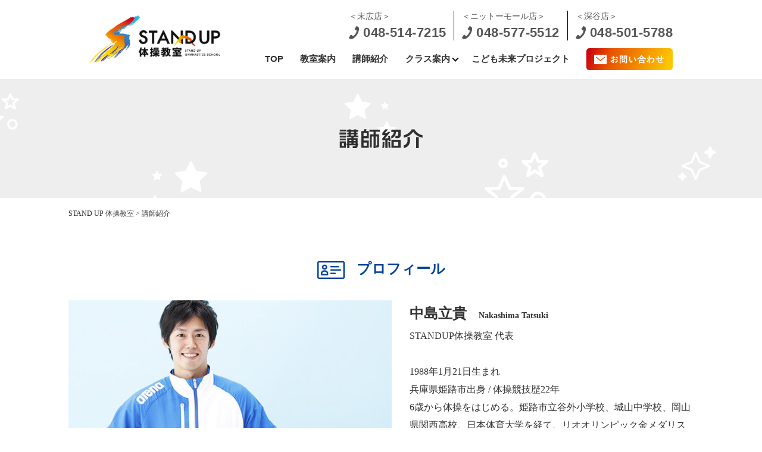

--- FILE ---
content_type: text/html; charset=UTF-8
request_url: https://standup177.com/teacher/
body_size: 10119
content:

<!DOCTYPE html>
<html lang="ja">
<head>
<meta charset="UTF-8">
<meta name="viewport" content="width=device-width,user-scalable=no,maximum-scale=1" />
<!-- <meta name="viewport" content="width=device-width, initial-scale=1"> -->
<meta name="keywords" itemprop="keywords" content="">

<link rel="stylesheet" type="text/css" media="all" href="https://standup177.com/wp-content/themes/standup/style.css" />
<link rel="stylesheet" type="text/css" media="all" href="https://standup177.com/wp-content/themes/standup/assets/css/common.css?001" />
<link rel="stylesheet" type="text/css" media="all" href="https://standup177.com/wp-content/themes/standup/assets/css/page.css?002" />

<link rel="shortcut icon" href="favicon.ico">

<!-- Google tag (gtag.js) -->
<script async src="https://www.googletagmanager.com/gtag/js?id=G-7Y8WWQ2Q7H"></script>
<script>
window.dataLayer = window.dataLayer || [];
function gtag(){dataLayer.push(arguments);}
gtag('js', new Date());

gtag('config', 'G-7Y8WWQ2Q7H');
gtag('config', 'UA-149603811-1');
</script>


<!--scriptについて、</body>直前でも動くものは</body>直前に移動させてください（不具合がなければcommon.jsも移動してOK）-->

<script src="https://ajax.googleapis.com/ajax/libs/jquery/2.0.3/jquery.min.js"></script>
<script src="https://standup177.com/wp-content/themes/standup/assets/js/swiper.min.js"></script>
<script src="https://standup177.com/wp-content/themes/standup/assets/js/picturefill.js"></script>
<script src="https://standup177.com/wp-content/themes/standup/assets/js/common.js"></script>
<!-- ▼Google Analyticsトラッキングコード▼ -->
<!-- ▲Google Analyticsトラッキングコード▲ -->


<!-- Facebook Pixel Code -->
<script>
!function(f,b,e,v,n,t,s)
{if(f.fbq)return;n=f.fbq=function(){n.callMethod?
n.callMethod.apply(n,arguments):n.queue.push(arguments)};
if(!f._fbq)f._fbq=n;n.push=n;n.loaded=!0;n.version='2.0';
n.queue=[];t=b.createElement(e);t.async=!0;
t.src=v;s=b.getElementsByTagName(e)[0];
s.parentNode.insertBefore(t,s)}(window, document,'script',
'https://connect.facebook.net/en_US/fbevents.js');
fbq('init', '128052662536956');
fbq('track', 'PageView');
</script>
<noscript><img height="1" width="1" style="display:none"
src="https://www.facebook.com/tr?id=128052662536956&ev=PageView&noscript=1"
/></noscript>
<!-- End Facebook Pixel Code -->

	<style>img:is([sizes="auto" i], [sizes^="auto," i]) { contain-intrinsic-size: 3000px 1500px }</style>
	
		<!-- All in One SEO 4.9.0 - aioseo.com -->
		<title>講師紹介 | STAND UP 体操教室</title>
	<meta name="description" content="Stand up体操教室の講師紹介ページになります。講師である中島のプロフィールと経歴のをご紹介いたします。" />
	<meta name="robots" content="max-image-preview:large" />
	<link rel="canonical" href="https://standup177.com/teacher/" />
	<meta name="generator" content="All in One SEO (AIOSEO) 4.9.0" />
		<meta property="og:locale" content="ja_JP" />
		<meta property="og:site_name" content="STAND UP 体操教室" />
		<meta property="og:type" content="article" />
		<meta property="og:title" content="講師紹介 | STAND UP 体操教室" />
		<meta property="og:description" content="Stand up体操教室の講師紹介ページになります。講師である中島のプロフィールと経歴のをご紹介いたします。" />
		<meta property="og:url" content="https://standup177.com/teacher/" />
		<meta property="og:image" content="https://standup177.com/wp-content/uploads/2017/12/OGP-Image.jpg" />
		<meta property="og:image:secure_url" content="https://standup177.com/wp-content/uploads/2017/12/OGP-Image.jpg" />
		<meta property="og:image:width" content="1200" />
		<meta property="og:image:height" content="630" />
		<meta property="article:published_time" content="2017-12-26T02:05:19+00:00" />
		<meta property="article:modified_time" content="2017-12-26T02:05:19+00:00" />
		<meta name="twitter:card" content="summary" />
		<meta name="twitter:title" content="講師紹介 | STAND UP 体操教室" />
		<meta name="twitter:description" content="Stand up体操教室の講師紹介ページになります。講師である中島のプロフィールと経歴のをご紹介いたします。" />
		<meta name="twitter:image" content="https://standup177.com/wp-content/uploads/2017/12/OGP-Image.jpg" />
		<script type="application/ld+json" class="aioseo-schema">
			{"@context":"https:\/\/schema.org","@graph":[{"@type":"BreadcrumbList","@id":"https:\/\/standup177.com\/teacher\/#breadcrumblist","itemListElement":[{"@type":"ListItem","@id":"https:\/\/standup177.com#listItem","position":1,"name":"\u30db\u30fc\u30e0","item":"https:\/\/standup177.com","nextItem":{"@type":"ListItem","@id":"https:\/\/standup177.com\/teacher\/#listItem","name":"\u8b1b\u5e2b\u7d39\u4ecb"}},{"@type":"ListItem","@id":"https:\/\/standup177.com\/teacher\/#listItem","position":2,"name":"\u8b1b\u5e2b\u7d39\u4ecb","previousItem":{"@type":"ListItem","@id":"https:\/\/standup177.com#listItem","name":"\u30db\u30fc\u30e0"}}]},{"@type":"Organization","@id":"https:\/\/standup177.com\/#organization","name":"STAND UP \u4f53\u64cd\u6559\u5ba4","url":"https:\/\/standup177.com\/"},{"@type":"WebPage","@id":"https:\/\/standup177.com\/teacher\/#webpage","url":"https:\/\/standup177.com\/teacher\/","name":"\u8b1b\u5e2b\u7d39\u4ecb | STAND UP \u4f53\u64cd\u6559\u5ba4","description":"Stand up\u4f53\u64cd\u6559\u5ba4\u306e\u8b1b\u5e2b\u7d39\u4ecb\u30da\u30fc\u30b8\u306b\u306a\u308a\u307e\u3059\u3002\u8b1b\u5e2b\u3067\u3042\u308b\u4e2d\u5cf6\u306e\u30d7\u30ed\u30d5\u30a3\u30fc\u30eb\u3068\u7d4c\u6b74\u306e\u3092\u3054\u7d39\u4ecb\u3044\u305f\u3057\u307e\u3059\u3002","inLanguage":"ja","isPartOf":{"@id":"https:\/\/standup177.com\/#website"},"breadcrumb":{"@id":"https:\/\/standup177.com\/teacher\/#breadcrumblist"},"datePublished":"2017-12-26T11:05:19+09:00","dateModified":"2017-12-26T11:05:19+09:00"},{"@type":"WebSite","@id":"https:\/\/standup177.com\/#website","url":"https:\/\/standup177.com\/","name":"STAND UP \u4f53\u64cd\u6559\u5ba4","inLanguage":"ja","publisher":{"@id":"https:\/\/standup177.com\/#organization"}}]}
		</script>
		<!-- All in One SEO -->

<link rel='stylesheet' id='wp-block-library-css' href='https://standup177.com/wp-includes/css/dist/block-library/style.min.css?ver=6.8.3' type='text/css' media='all' />
<style id='classic-theme-styles-inline-css' type='text/css'>
/*! This file is auto-generated */
.wp-block-button__link{color:#fff;background-color:#32373c;border-radius:9999px;box-shadow:none;text-decoration:none;padding:calc(.667em + 2px) calc(1.333em + 2px);font-size:1.125em}.wp-block-file__button{background:#32373c;color:#fff;text-decoration:none}
</style>
<link rel='stylesheet' id='aioseo/css/src/vue/standalone/blocks/table-of-contents/global.scss-css' href='https://standup177.com/wp-content/plugins/all-in-one-seo-pack/dist/Lite/assets/css/table-of-contents/global.e90f6d47.css?ver=4.9.0' type='text/css' media='all' />
<style id='global-styles-inline-css' type='text/css'>
:root{--wp--preset--aspect-ratio--square: 1;--wp--preset--aspect-ratio--4-3: 4/3;--wp--preset--aspect-ratio--3-4: 3/4;--wp--preset--aspect-ratio--3-2: 3/2;--wp--preset--aspect-ratio--2-3: 2/3;--wp--preset--aspect-ratio--16-9: 16/9;--wp--preset--aspect-ratio--9-16: 9/16;--wp--preset--color--black: #000000;--wp--preset--color--cyan-bluish-gray: #abb8c3;--wp--preset--color--white: #ffffff;--wp--preset--color--pale-pink: #f78da7;--wp--preset--color--vivid-red: #cf2e2e;--wp--preset--color--luminous-vivid-orange: #ff6900;--wp--preset--color--luminous-vivid-amber: #fcb900;--wp--preset--color--light-green-cyan: #7bdcb5;--wp--preset--color--vivid-green-cyan: #00d084;--wp--preset--color--pale-cyan-blue: #8ed1fc;--wp--preset--color--vivid-cyan-blue: #0693e3;--wp--preset--color--vivid-purple: #9b51e0;--wp--preset--gradient--vivid-cyan-blue-to-vivid-purple: linear-gradient(135deg,rgba(6,147,227,1) 0%,rgb(155,81,224) 100%);--wp--preset--gradient--light-green-cyan-to-vivid-green-cyan: linear-gradient(135deg,rgb(122,220,180) 0%,rgb(0,208,130) 100%);--wp--preset--gradient--luminous-vivid-amber-to-luminous-vivid-orange: linear-gradient(135deg,rgba(252,185,0,1) 0%,rgba(255,105,0,1) 100%);--wp--preset--gradient--luminous-vivid-orange-to-vivid-red: linear-gradient(135deg,rgba(255,105,0,1) 0%,rgb(207,46,46) 100%);--wp--preset--gradient--very-light-gray-to-cyan-bluish-gray: linear-gradient(135deg,rgb(238,238,238) 0%,rgb(169,184,195) 100%);--wp--preset--gradient--cool-to-warm-spectrum: linear-gradient(135deg,rgb(74,234,220) 0%,rgb(151,120,209) 20%,rgb(207,42,186) 40%,rgb(238,44,130) 60%,rgb(251,105,98) 80%,rgb(254,248,76) 100%);--wp--preset--gradient--blush-light-purple: linear-gradient(135deg,rgb(255,206,236) 0%,rgb(152,150,240) 100%);--wp--preset--gradient--blush-bordeaux: linear-gradient(135deg,rgb(254,205,165) 0%,rgb(254,45,45) 50%,rgb(107,0,62) 100%);--wp--preset--gradient--luminous-dusk: linear-gradient(135deg,rgb(255,203,112) 0%,rgb(199,81,192) 50%,rgb(65,88,208) 100%);--wp--preset--gradient--pale-ocean: linear-gradient(135deg,rgb(255,245,203) 0%,rgb(182,227,212) 50%,rgb(51,167,181) 100%);--wp--preset--gradient--electric-grass: linear-gradient(135deg,rgb(202,248,128) 0%,rgb(113,206,126) 100%);--wp--preset--gradient--midnight: linear-gradient(135deg,rgb(2,3,129) 0%,rgb(40,116,252) 100%);--wp--preset--font-size--small: 13px;--wp--preset--font-size--medium: 20px;--wp--preset--font-size--large: 36px;--wp--preset--font-size--x-large: 42px;--wp--preset--spacing--20: 0.44rem;--wp--preset--spacing--30: 0.67rem;--wp--preset--spacing--40: 1rem;--wp--preset--spacing--50: 1.5rem;--wp--preset--spacing--60: 2.25rem;--wp--preset--spacing--70: 3.38rem;--wp--preset--spacing--80: 5.06rem;--wp--preset--shadow--natural: 6px 6px 9px rgba(0, 0, 0, 0.2);--wp--preset--shadow--deep: 12px 12px 50px rgba(0, 0, 0, 0.4);--wp--preset--shadow--sharp: 6px 6px 0px rgba(0, 0, 0, 0.2);--wp--preset--shadow--outlined: 6px 6px 0px -3px rgba(255, 255, 255, 1), 6px 6px rgba(0, 0, 0, 1);--wp--preset--shadow--crisp: 6px 6px 0px rgba(0, 0, 0, 1);}:where(.is-layout-flex){gap: 0.5em;}:where(.is-layout-grid){gap: 0.5em;}body .is-layout-flex{display: flex;}.is-layout-flex{flex-wrap: wrap;align-items: center;}.is-layout-flex > :is(*, div){margin: 0;}body .is-layout-grid{display: grid;}.is-layout-grid > :is(*, div){margin: 0;}:where(.wp-block-columns.is-layout-flex){gap: 2em;}:where(.wp-block-columns.is-layout-grid){gap: 2em;}:where(.wp-block-post-template.is-layout-flex){gap: 1.25em;}:where(.wp-block-post-template.is-layout-grid){gap: 1.25em;}.has-black-color{color: var(--wp--preset--color--black) !important;}.has-cyan-bluish-gray-color{color: var(--wp--preset--color--cyan-bluish-gray) !important;}.has-white-color{color: var(--wp--preset--color--white) !important;}.has-pale-pink-color{color: var(--wp--preset--color--pale-pink) !important;}.has-vivid-red-color{color: var(--wp--preset--color--vivid-red) !important;}.has-luminous-vivid-orange-color{color: var(--wp--preset--color--luminous-vivid-orange) !important;}.has-luminous-vivid-amber-color{color: var(--wp--preset--color--luminous-vivid-amber) !important;}.has-light-green-cyan-color{color: var(--wp--preset--color--light-green-cyan) !important;}.has-vivid-green-cyan-color{color: var(--wp--preset--color--vivid-green-cyan) !important;}.has-pale-cyan-blue-color{color: var(--wp--preset--color--pale-cyan-blue) !important;}.has-vivid-cyan-blue-color{color: var(--wp--preset--color--vivid-cyan-blue) !important;}.has-vivid-purple-color{color: var(--wp--preset--color--vivid-purple) !important;}.has-black-background-color{background-color: var(--wp--preset--color--black) !important;}.has-cyan-bluish-gray-background-color{background-color: var(--wp--preset--color--cyan-bluish-gray) !important;}.has-white-background-color{background-color: var(--wp--preset--color--white) !important;}.has-pale-pink-background-color{background-color: var(--wp--preset--color--pale-pink) !important;}.has-vivid-red-background-color{background-color: var(--wp--preset--color--vivid-red) !important;}.has-luminous-vivid-orange-background-color{background-color: var(--wp--preset--color--luminous-vivid-orange) !important;}.has-luminous-vivid-amber-background-color{background-color: var(--wp--preset--color--luminous-vivid-amber) !important;}.has-light-green-cyan-background-color{background-color: var(--wp--preset--color--light-green-cyan) !important;}.has-vivid-green-cyan-background-color{background-color: var(--wp--preset--color--vivid-green-cyan) !important;}.has-pale-cyan-blue-background-color{background-color: var(--wp--preset--color--pale-cyan-blue) !important;}.has-vivid-cyan-blue-background-color{background-color: var(--wp--preset--color--vivid-cyan-blue) !important;}.has-vivid-purple-background-color{background-color: var(--wp--preset--color--vivid-purple) !important;}.has-black-border-color{border-color: var(--wp--preset--color--black) !important;}.has-cyan-bluish-gray-border-color{border-color: var(--wp--preset--color--cyan-bluish-gray) !important;}.has-white-border-color{border-color: var(--wp--preset--color--white) !important;}.has-pale-pink-border-color{border-color: var(--wp--preset--color--pale-pink) !important;}.has-vivid-red-border-color{border-color: var(--wp--preset--color--vivid-red) !important;}.has-luminous-vivid-orange-border-color{border-color: var(--wp--preset--color--luminous-vivid-orange) !important;}.has-luminous-vivid-amber-border-color{border-color: var(--wp--preset--color--luminous-vivid-amber) !important;}.has-light-green-cyan-border-color{border-color: var(--wp--preset--color--light-green-cyan) !important;}.has-vivid-green-cyan-border-color{border-color: var(--wp--preset--color--vivid-green-cyan) !important;}.has-pale-cyan-blue-border-color{border-color: var(--wp--preset--color--pale-cyan-blue) !important;}.has-vivid-cyan-blue-border-color{border-color: var(--wp--preset--color--vivid-cyan-blue) !important;}.has-vivid-purple-border-color{border-color: var(--wp--preset--color--vivid-purple) !important;}.has-vivid-cyan-blue-to-vivid-purple-gradient-background{background: var(--wp--preset--gradient--vivid-cyan-blue-to-vivid-purple) !important;}.has-light-green-cyan-to-vivid-green-cyan-gradient-background{background: var(--wp--preset--gradient--light-green-cyan-to-vivid-green-cyan) !important;}.has-luminous-vivid-amber-to-luminous-vivid-orange-gradient-background{background: var(--wp--preset--gradient--luminous-vivid-amber-to-luminous-vivid-orange) !important;}.has-luminous-vivid-orange-to-vivid-red-gradient-background{background: var(--wp--preset--gradient--luminous-vivid-orange-to-vivid-red) !important;}.has-very-light-gray-to-cyan-bluish-gray-gradient-background{background: var(--wp--preset--gradient--very-light-gray-to-cyan-bluish-gray) !important;}.has-cool-to-warm-spectrum-gradient-background{background: var(--wp--preset--gradient--cool-to-warm-spectrum) !important;}.has-blush-light-purple-gradient-background{background: var(--wp--preset--gradient--blush-light-purple) !important;}.has-blush-bordeaux-gradient-background{background: var(--wp--preset--gradient--blush-bordeaux) !important;}.has-luminous-dusk-gradient-background{background: var(--wp--preset--gradient--luminous-dusk) !important;}.has-pale-ocean-gradient-background{background: var(--wp--preset--gradient--pale-ocean) !important;}.has-electric-grass-gradient-background{background: var(--wp--preset--gradient--electric-grass) !important;}.has-midnight-gradient-background{background: var(--wp--preset--gradient--midnight) !important;}.has-small-font-size{font-size: var(--wp--preset--font-size--small) !important;}.has-medium-font-size{font-size: var(--wp--preset--font-size--medium) !important;}.has-large-font-size{font-size: var(--wp--preset--font-size--large) !important;}.has-x-large-font-size{font-size: var(--wp--preset--font-size--x-large) !important;}
:where(.wp-block-post-template.is-layout-flex){gap: 1.25em;}:where(.wp-block-post-template.is-layout-grid){gap: 1.25em;}
:where(.wp-block-columns.is-layout-flex){gap: 2em;}:where(.wp-block-columns.is-layout-grid){gap: 2em;}
:root :where(.wp-block-pullquote){font-size: 1.5em;line-height: 1.6;}
</style>
<link rel="https://api.w.org/" href="https://standup177.com/wp-json/" /><link rel="alternate" title="JSON" type="application/json" href="https://standup177.com/wp-json/wp/v2/pages/16" /><link rel="EditURI" type="application/rsd+xml" title="RSD" href="https://standup177.com/xmlrpc.php?rsd" />
<meta name="generator" content="WordPress 6.8.3" />
<link rel='shortlink' href='https://standup177.com/?p=16' />
<link rel="alternate" title="oEmbed (JSON)" type="application/json+oembed" href="https://standup177.com/wp-json/oembed/1.0/embed?url=https%3A%2F%2Fstandup177.com%2Fteacher%2F" />
<link rel="alternate" title="oEmbed (XML)" type="text/xml+oembed" href="https://standup177.com/wp-json/oembed/1.0/embed?url=https%3A%2F%2Fstandup177.com%2Fteacher%2F&#038;format=xml" />
</head>
<body>
<!-- ▼facebookコード▼ -->
<!-- ▲facebookコード▲ -->
<header>
	<div class="header-inner">
		<a class="logo" href="https://standup177.com/">
			<h1><img class="main-logo" src="https://standup177.com/wp-content/themes/standup/assets/img/layout/header/header_logo.png" alt="子どもたちの可能性は無限大｜埼玉県熊谷市 体操教室 STAND UP"></h1>
		</a>
		<div class="sp_header_right pc_none">
			<a href="https://standup177.com/contact/"><img src="https://standup177.com/wp-content/themes/standup/assets/img/layout/header/sp_mail.png" alt=""></a>

			<div class="slide-menu-btn pc_none">
				<span class="line-bar"></span>
			</div>
		</div>

		<div class="r-header sp_menu">
			<div class="rh01">
				<div class="rh01-inner sp_none">
					<div class="rh01-inner01">
						<p class="s-name yugo">＜末広店＞</p>
						<p class="tel yugo">
							<img src="https://standup177.com/wp-content/themes/standup/assets/img/layout/header/icon_tel.svg" alt="">048-514-7215</p>
					</div>
					<div class="line"></div>
					<div class="rh01-inner01">
						<p class="s-name yugo">＜ニットーモール店＞</p>
						<p class="tel yugo">
							<img src="https://standup177.com/wp-content/themes/standup/assets/img/layout/header/icon_tel.svg" alt="">048-577-5512</p>
					</div>
					<div class="line"></div>
					<div class="rh01-inner01">
						<p class="s-name yugo">＜深谷店＞</p>
						<p class="tel yugo">
							<img src="https://standup177.com/wp-content/themes/standup/assets/img/layout/header/icon_tel.svg" alt="">048-501-5788</p>
					</div>
				</div>
				<nav class="m_nav">
					<ul>
						<li>
							<a class="yugo" href="https://standup177.com/">TOP</a>
						</li>
						<li>
							<a class="yugo" href="https://standup177.com/about/">教室案内</a>
						</li>
						<li>
							<a class="yugo" href="https://standup177.com/teacher/">講師紹介</a>
						</li>
						<li>
							<a class="yugo class" href="" style="pointer-events: none;">クラス案内&nbsp;&nbsp;</a>
							<ul class="sub-menu">
					          <li class="sub-menu__item"><a href="https://standup177.com/suehiro/" class="sub-menu__link yugo">末広店</a></li>
					          <li class="sub-menu__item"><a href="https://standup177.com/nittohmall/" class="sub-menu__link yugo">ニットーモール店</a></li>
					          <li class="sub-menu__item"><a href="https://standup177.com/fukaya/" class="sub-menu__link yugo">深谷店</a></li>
					        </ul>
						</li>
						<li>
							<a class="yugo" href="https://standup177.com/project/">こども未来プロジェクト</a>
						</li>
						<li class="pc_none">
							<a class="yugo" href="https://www.athley-recruit.com" target="_blank">採用情報</a>
						</li>
						<li class="pc_none">
							<a class="yugo" href="https://standup177.com/news/">新着情報</a>
						</li>
						<li class="pc_none">
							<a class="yugo" href="https://standup177.com/help/">よくある質問</a>
						</li>
						<li>
							<a class="btn" href="https://standup177.com/contact/">
								<img class="sp_none" src="https://standup177.com/wp-content/themes/standup/assets/img/layout/header/btn_contact.png" alt="">
								<img class="pc_none" src="https://standup177.com/wp-content/themes/standup/assets/img/layout/header/btn_contact_sp.png" alt="">

							</a>
						</li>
					</ul>
					<ul class="nav_sns pc_none">
						<li><a class="icon_sns" target="_blank" href="https://www.facebook.com/standup177/"><img src="https://standup177.com/wp-content/themes/standup/assets/img/layout/header/fb_sp.png" alt="facebook"/></a></li>

						<li><a class="icon_sns" target="_blank" href="https://www.instagram.com/standup_gym177/?hl=ja"><img src="https://standup177.com/wp-content/themes/standup/assets/img/layout/header/sp_insta.png" alt="instagram"/></a></li>
					</ul>

				</nav>
			</div>
		</div>
	</div>

	<script>
		// $('.m_nav ul>li').find('ul').hide();

		// $('.m_nav ul>li').hover(function(){
		//   $(this).children('.sub-menu').stop().slideDown(500);
		// },function(){
		//   $(this).children('.sub-menu').stop().slideUp(500);
		// });
	</script>

	<script>
	  $(document).ready(function(){
	    // 画面幅が768px以上の場合（PC）
	    if($(window).width() >= 768){
	      $('.m_nav ul>li').find('ul').hide();

	      $('.m_nav ul>li').hover(function(){
	        $(this).children('.sub-menu').stop().slideDown(500);
	      },function(){
	        $(this).children('.sub-menu').stop().slideUp(500);
	      });
	    }
	  });
	</script>


	</header>

	<!-- スマホメニュー トグル start -->
	<script>
	// $(function() {
	//     $(".slide-menu-btn").click(function() {
	//         $(".sp_menu").fadeIn();　/*ふわっと表示*/
	//     });
	//    $(".slide-menu-btn_close").click(function() {
	//        $(".sp_menu").fadeOut();　/*ふわっと消える*/
	//    });
	// });


	$(function() {
	    $(".slide-menu-btn").click(function() {
	        $(this).toggleClass("active");
	        $(".sp_menu").fadeToggle(400);　/*ふわっと表示ふわっと非表示*/
	        $(".header_line").fadeToggle(400);　/*ふわっと表示ふわっと非表示*/
	    });
	});
	$(function() {
	    $(".header .gnav li a").click(function() {
	        $(".slide-menu-btn").removeClass("active");
	        $(".sp_menu").fadeOut(400);　/*ふわっと表示ふわっと非表示*/
	        $(".header_line").fadeOut(400);　/*ふわっと表示ふわっと非表示*/
	    });
	});
	</script>



<!-- /.l-header -->
<!-- 右側固定ボタン  -->
<!-- 右側サイドボタン ここから -->
	<div class="fixed_btn sp_none">
		
		<a class="btn01" href="https://standup177.com/contact/">
			<img src="https://standup177.com/wp-content/themes/standup/assets/img/top/bt_bg01.png" alt=""/></a>
		<div class="btn02">
			<a href="https://standup177.com/help/">
				<img src="https://standup177.com/wp-content/themes/standup/assets/img/top/btn_faq.png" alt=""/></a>

				<!-- <img src="https://standup177.com/wp-content/themes/standup/assets/img/top/line.png" alt=""/> -->
			
			<div class="line01">
				<hr>
			</div>

			<a href="https://www.athley-recruit.com" target="_blank" >
				<img src="https://standup177.com/wp-content/themes/standup/assets/img/top/btn_ric.png" alt=""/></a>
		</div>
	</div>
	<script>
		$(window).load(function(){
			var h = $(window).height();
			var d = $(document).height();
			var hide = d - h - 10;
			var sideR = $('.fixed_btn');
			var eyeh = $('header').outerHeight();
			sideR.css('right', '-70px');
			//スクロールがheaderに達したらボタン表示
			$(window).scroll(function () {
				//一番下で消える
				//if ($(this).scrollTop() > eyeh && $(this).scrollTop() < hide) {
				//一番下でも消えない
				if ($(this).scrollTop() > eyeh) {
					sideR.css('right', '-1px');
				} else {
					sideR.css('right', '-70px');
				}
			});
		});
	</script>
	<style type="text/css">
		.fixed_btn{
			display: flex;
			position: fixed;
			right: -150px;
			transition: 0.5s;
		}
		
	</style>
	<!-- 右側サイドボタン ここまで -->
<div class="l-mv page-mv">
		<div class="wrap">
				<h2 class="mv-text"><img src="https://standup177.com/wp-content/themes/standup/assets/img/page/teacher/teacher_h.png" width="140" height="32" alt="講師紹介"/></h2>
		</div>
</div>
<!-- /.l-mv -->

<div class="l-breadcrumbs">
		<div class="wrap">
				<!-- Breadcrumb NavXT 7.4.1 -->
<span property="itemListElement" typeof="ListItem"><a property="item" typeof="WebPage" title="STAND UP 体操教室へ移動する" href="https://standup177.com" class="home" ><span property="name">STAND UP 体操教室</span></a><meta property="position" content="1"></span> &gt; <span property="itemListElement" typeof="ListItem"><span property="name" class="post post-page current-item">講師紹介</span><meta property="url" content="https://standup177.com/teacher/"><meta property="position" content="2"></span>		</div>
		<!-- .wrap -->
</div>
<!-- .l-breadcrumbs -->

<div class="l-contents l-page l-teacher">
		<section class="profile">
			<div class="wrap">
				<div class="head">
						<h3 class="profile">プロフィール</h3>
				</div>
				<div class="content">
					<div class="text-area">
						<div class="img-box">
							<img src="https://standup177.com/wp-content/themes/standup/assets/img/page/teacher/teacher_photo.jpg" alt="中島立貴">
						</div>
						<div class="text-box">
							<div class="teacher-name">
								<h4>中島立貴<span class="en">Nakashima Tatsuki</span></h4>
								<p>STANDUP体操教室 代表</p>
							</div>
							<div class="teacher-profile">
								1988年1月21日生まれ<br>
								兵庫県姫路市出身 / 体操競技歴22年<br>
								6歳から体操をはじめる。姫路市立谷外小学校、城山中学校、岡山県関西高校、日本体育大学を経て、リオオリンピック金メダリスト内村航平選手らとコナミスポーツ体操競技部で体操を続ける。2010年世界選手権日本代表に選ばれ、団体銀メダルを獲得。2016年3月引退後、地域のクラブの指導と各県の幼稚園、小学校での講演活動、授業などを行う。
							</div>
						</div>
					</div>
					<div class="history02">
						<p class="text01 yugo">＜スポーツ経歴＞</p>
						<ul>
							<li>2004年 第9回アジアジュニア体操競技選手権大会 　優勝 ／ 国際ジュニア体操競技大会　準優勝</li>
							<li>2005年〜2007年 国民体育大会　優勝</li>
							<li>2008年 第62回全日本体操競技団体選手権大会　優勝</li>
							<li>2010年 第42回世界体操競技選手権大会（オランダ・ロッテルダム）　団体銀メダル</li>
							<li>2011年 第65回全日本体操競技団体選手権大会　優勝</li>
							<li>2013年 第6回東アジア競技大会（中国・天津）　団体銀メダル、床　銅メダル</li>
						</ul>
					</div>
					<div class="img-area cf">
						<div class="img-box">
							<img src="https://standup177.com/wp-content/themes/standup/assets/img/page/teacher/teacher_img01.jpg" alt="中島立貴01">
						</div>
						<div class="img-box">
							<img src="https://standup177.com/wp-content/themes/standup/assets/img/page/teacher/teacher_img02.jpg" alt="中島立貴02">
						</div>
						<div class="img-box">
							<img src="https://standup177.com/wp-content/themes/standup/assets/img/page/teacher/teacher_img03.jpg" alt="中島立貴03">
						</div>
					</div>
				</div>
			</div>
		</section>

		<section class="profile">
			<div class="wrap">
				<div class="head">
						<h3 class="profile">プロフィール</h3>
				</div>
				<div class="content">
					<div class="text-area">
						<div class="img-box">
							<img src="https://standup177.com/wp-content/themes/standup/assets/img/page/teacher/teacher_photo02.jpg" alt="飯塚広樹">
						</div>
						<div class="text-box">
							<div class="teacher-name">
								<h4>飯塚広樹<span class="en">Iizuka Hiroki</span></h4>
							</div>
							<div class="teacher-profile">
								群馬県出身<br>
								日本体育大学卒<br><br>
								＜趣味・特技＞<br>
								ドライブ、旅行、バーベキュー
							</div>
						</div>
					</div>
					<div class="history02">
						<p class="text01 yugo">＜スポーツ遍歴＞</p>
						<ul>
							<li>体操競技(10年)・指導歴(15年)</li>
							<li>インターハイ出場</li>
							<li>国体出場</li>
						</ul>
					</div>
					<div class="img-area cf">
						<div class="img-box">
							<img src="https://standup177.com/wp-content/themes/standup/assets/img/page/teacher/teacher02_img01.jpg " alt="飯塚広樹01">
						</div>
						<div class="img-box">
							<img src="https://standup177.com/wp-content/themes/standup/assets/img/page/teacher/teacher02_img02.jpg " alt="飯塚広樹02">
						</div>
						<div class="img-box">
							<img src="https://standup177.com/wp-content/themes/standup/assets/img/page/teacher/teacher02_img03.jpg " alt="飯塚広樹03">
						</div>
					</div>
				</div>
			</div>
		</section>

		<section class="profile">
			<div class="wrap">
				<div class="head">
						<h3 class="profile">プロフィール</h3>
				</div>
				<div class="content">
					<div class="text-area">
						<div class="img-box">
							<img src="https://standup177.com/wp-content/themes/standup/assets/img/page/teacher/teacher_photo03.jpg" alt="宗像陸">
						</div>
						<div class="text-box">
							<div class="teacher-name">
								<h4>宗像陸<span class="en">Munakata Riku</span></h4>
							</div>
							<div class="teacher-profile">
								埼玉県出身<br>
								仙台大学卒<br>
								<br>
								＜趣味・特技＞<br>
								サウナ									
							</div>
						</div>
					</div>

					<div class="history02">
						<p class="text01 yugo">＜スポーツ遍歴＞</p>
						<ul>
							<li>体操競技(21年)・指導歴(12年)</li>
							<li>第62回国民体育大会　優勝</li>
							<li>環太平洋選手権大会　ゆか優勝</li>
							<li>U-21日本代表</li>
						</ul>
					</div>


					<div class="img-area cf">
						<div class="img-box">
							<img src="https://standup177.com/wp-content/themes/standup/assets/img/page/teacher/teacher03_img01.jpg " alt="宗像陸">
						</div>
						<div class="img-box">
							<img src="https://standup177.com/wp-content/themes/standup/assets/img/page/teacher/teacher03_img02.jpg " alt="宗像陸">
						</div>
						<div class="img-box">
							<img src="https://standup177.com/wp-content/themes/standup/assets/img/page/teacher/teacher03_img03.jpg " alt="宗像陸">
						</div>
					</div>
				</div>
			</div>
		</section>

		<section class="profile">
			<div class="wrap">
				<div class="head">
						<h3 class="profile">プロフィール</h3>
				</div>
				<div class="content">
					<div class="text-area">
						<div class="img-box">
							<img src="https://standup177.com/wp-content/themes/standup/assets/img/page/teacher/teacher_photo04.jpg" alt="杉山楓">
						</div>
						<div class="text-box">
							<div class="teacher-name">
								<h4>杉山楓<span class="en">Sugiyama Kaede</span></h4>
							</div>
							<div class="teacher-profile">
								東京都出身<br>
								日本ウェルネススポーツ専門学校卒<br>
								<br>
								＜資格＞<br>
								幼児体育検定2級、健康運動実践指導士<br>
								<br>
								＜趣味・特技＞<br>
								本を読む、ドライブ								
							</div>
						</div>
					</div>

					<div class="history02">
						<p class="text01 yugo">＜スポーツ遍歴＞</p>
						<ul>
							<li>体操指導歴(8年)</li>
							<li>水泳(6年)</li>
							<li>サッカー(9年)</li>
						</ul>
					</div>


					<div class="img-area cf">
						<div class="img-box">
							<img src="https://standup177.com/wp-content/themes/standup/assets/img/page/teacher/teacher04_img01.jpg " alt="杉山楓">
						</div>
						<div class="img-box">
							<img src="https://standup177.com/wp-content/themes/standup/assets/img/page/teacher/teacher04_img02.jpg " alt="杉山楓">
						</div>
						<div class="img-box">
							<img src="https://standup177.com/wp-content/themes/standup/assets/img/page/teacher/teacher04_img03.jpg " alt="杉山楓">
						</div>
					</div>
				</div>
			</div>
		</section>

		<section class="profile">
			<div class="wrap">
				<div class="head">
						<h3 class="profile">プロフィール</h3>
				</div>
				<div class="content">
					<div class="text-area">
						<div class="img-box">
							<img src="https://standup177.com/wp-content/themes/standup/assets/img/page/teacher/teacher_photo05.jpg" alt="田仲一正">
						</div>
						<div class="text-box">
							<div class="teacher-name">
								<h4>田仲一正<span class="en">Tanaka Kazumasa</span></h4>
							</div>
							<div class="teacher-profile">
								京都府出身<br>
								京都産業大学卒<br>
								<br>
								＜趣味・特技＞<br>
								散歩、子どもと遊ぶ							
							</div>
						</div>
					</div>

					<div class="history02">
						<p class="text01 yugo">＜スポーツ遍歴＞</p>
						<ul>
							<li>ラグビー(18年)</li>
							<li>日本A代表</li>
						</ul>
					</div>


					<div class="img-area cf">
						<div class="img-box">
							<img src="https://standup177.com/wp-content/themes/standup/assets/img/page/teacher/teacher05_img01.jpg " alt="杉山楓">
						</div>
						<div class="img-box">
							<img src="https://standup177.com/wp-content/themes/standup/assets/img/page/teacher/teacher05_img02.jpg " alt="杉山楓">
						</div>
						<div class="img-box">
							<img src="https://standup177.com/wp-content/themes/standup/assets/img/page/teacher/teacher05_img03.jpg " alt="杉山楓">
						</div>
					</div>
				</div>
			</div>
		</section>
</div>
<!-- /.l-contents .wrap-->

<footer class="footer02">
		<div class="f_inner">
			<div class="f_left">
				<a class="f_logo"href=""><img src="https://standup177.com/wp-content/themes/standup/assets/img/layout/footer/footer_logo.png" alt="STANDUP体操教室"/></a>
				<div class="shop">
					<ul class="shop_detail">
						<li class="yugo">末広店</li>
						<li class="yugo">〒360-0031<br>
							埼玉県熊谷市末広2丁目124番地<br>
							杉浦ビル1階<br>
						</li>
						<li class="yugo"><a class="tel" href="tel:0485147215"><span>TEL.</span> 048-514-7215</a></li>
					</ul>
					<ul class="shop_detail">
						<li class="yugo">ニットモール店</li>
						<li class="yugo">〒360-0032<br>
							埼玉県熊谷市銀座2丁目245番地<br>
							ニットーモール4F<br>
						</li>
						<li class="yugo"><a class="tel" href="tel:0485775512"><span>TEL.</span> 048-577-5512</a></li>
					</ul>
					<ul class="shop_detail shop_last">
						<li class="yugo">深谷店</li>
						<li class="yugo">〒366-0051<br>
							埼玉県深谷市上柴町東4丁目17-13
						</li>
						<li class="yugo"><a class="tel" href="tel:0485015788"><span>TEL.</span> 048-501-5788</a></li>
					</ul>

					<ul class="sns pc_none">
						<li><a class="icon_sns" target="_blank" href="https://www.facebook.com/standup177/"><img src="https://standup177.com/wp-content/themes/standup/assets/img/layout/footer/facebook.png" alt="facebook"/></a></li>

						<li><a class="icon_sns" target="_blank" href="https://www.instagram.com/standup_gym177/?hl=ja"><img src="https://standup177.com/wp-content/themes/standup/assets/img/layout/footer/insta.png" alt="instagram"/></a></li>
					</ul>					
				</div>
			</div>


			<div class="f_right sp_none">
				<div class="f_nav_bg">
					<ul class="f_nav">
						<li><a class="title yugo" href="https://standup177.com/">TOP</a></li>
						<li><a class="title yugo" href="https://standup177.com/about/">教室案内</a></li>
						<li><a class="title yugo" href="https://standup177.com/teacher/">講師紹介</a></li>
						<li><a class="title yugo" href="" style="pointer-events: none;">クラス案内</a></li>
						<li><a class="title yugo" href="https://standup177.com/suehiro/">- 末広店</a></li>
						<li><a class="title yugo" href="https://standup177.com/nittohmall/">- ニットーモール店</a></li>
						<li><a class="title yugo" href="https://standup177.com/fukaya/">- 深谷店</a></li>
					</ul>
					<ul class="f_nav">
						<li><a class="title yugo" href="https://standup177.com/project/">子ども未来プロジェクト</a></li>
						<li><a class="title yugo" href="https://www.athley-recruit.com" target="_blank">採用情報</a></li>
						<li><a class="title yugo" href="https://standup177.com/news/">新着情報</a></li>
						<li><a class="title yugo" href="https://standup177.com/help/">よくある質問</a></li>
					</ul>
				</div>

				<a class="f_contact" href="https://standup177.com/contact/"><img src="https://standup177.com/wp-content/themes/standup/assets/img/layout/footer/btn_contact.png" alt="お問い合わせ"></a>

				<ul class="sns sp_none">
					<li><a class="icon_sns" target="_blank" href="https://www.facebook.com/standup177/"><img src="https://standup177.com/wp-content/themes/standup/assets/img/layout/footer/facebook.png" alt="facebook"/></a></li>

					<li><a class="icon_sns" target="_blank" href="https://www.instagram.com/standup_gym177/?hl=ja"><img src="https://standup177.com/wp-content/themes/standup/assets/img/layout/footer/insta.png" alt="instagram"/></a></li>
				</ul>
			</div>
		</div>

		<!-- ページTOPボタン -->
		<a class="btn-top">
			<img src="https://standup177.com/wp-content/themes/standup/assets/img/module/back_top_btn.png" alt="">
		</a>
		<style type="text/css">
			.btn-top {
				position: fixed;
				right: 30px;
				width: 50px;
				height: auto;
				display: block;
				z-index: 100;
				cursor: pointer;
			}
			.btn-top img{
				width: 100%;
				height: auto;
				display: block;
			}
			@media only screen and (max-width: 767px) {
				.btn-top {
					right: 8px;
				}
			}
		</style>
		<script>
			$(window).load(function(){
				var w = $(window).width();
				var x = 768;
				var h = $(window).height();
				var d = $(document).height();
				var hide = d - h - 10;
				var topBtn = $('.btn-top');
				var eyeh = $('header').outerHeight();
				var eyehsp = h;
				topBtn.css('bottom', '-200px');
				if (w < x) {
				//スマホ
					//スクロールがheaderに達したらボタン表示
					$(window).scroll(function () {
						//一番下で消える
						//if ($(this).scrollTop() > eyehsp && $(this).scrollTop() < hide) {
						//一番下でも消えない
						if ($(this).scrollTop() > eyehsp) {
							topBtn.css('bottom', '30px');
						} else {
							topBtn.css('bottom', '-200px');
						}
					});
				} else {
				//PC
					//スクロールがheaderに達したらボタン表示
					$(window).scroll(function () {
					//一番下で消える
					//if ($(this).scrollTop() > eyeh && $(this).scrollTop() < hide) {
					//一番下でも消えない
					if ($(this).scrollTop() > eyeh) {
							topBtn.css('bottom', '30px');
						} else {
							topBtn.css('bottom', '-200px');
						}
					});
				}
				//スクロールしてトップ
				topBtn.click(function () {
					$('body,html').animate({
						scrollTop: 0
					}, 500);
					return false;
				});
			});
			$(function(){
			  // #で始まるa要素をクリックした場合に処理
			  $('a[href^=#]').click(function(){
			    // 移動先を0px調整する。0を30にすると30px下にずらすことができる。
			    var adjust = 0;
			    // スクロールの速度（ミリ秒）
			    var speed = 400;
			    // アンカーの値取得 リンク先（href）を取得して、hrefという変数に代入
			    var href= $(this).attr("href");
			    // 移動先を取得 リンク先(href）のidがある要素を探して、targetに代入
			    var target = $(href == "#" || href == "" ? 'html' : href);
			    // 移動先を調整 idの要素の位置をoffset()で取得して、positionに代入
			    var position = target.offset().top + adjust;
			    // スムーススクロール linear（等速） or swing（変速）
			    $('body,html').animate({scrollTop:position}, speed, 'swing');
			    return false;
			  });
			});
		</script>
		<!-- ページTOPボタン -->

		<!-- <div class="footer-top" id="back-to-top">
			<ul>
				<li>
					<a href="#"><img src="https://standup177.com/wp-content/themes/standup/assets/img/module/back_top_btn.png" alt="トップへ戻る"></a>
				</li>
			</ul>
		</div> -->
		
		<p class="copy">©︎STANDUP体操教室 All Rights Reserved.</p>
		
	</footer>
<script type="speculationrules">
{"prefetch":[{"source":"document","where":{"and":[{"href_matches":"\/*"},{"not":{"href_matches":["\/wp-*.php","\/wp-admin\/*","\/wp-content\/uploads\/*","\/wp-content\/*","\/wp-content\/plugins\/*","\/wp-content\/themes\/standup\/*","\/*\\?(.+)"]}},{"not":{"selector_matches":"a[rel~=\"nofollow\"]"}},{"not":{"selector_matches":".no-prefetch, .no-prefetch a"}}]},"eagerness":"conservative"}]}
</script>
<script type="module"  src="https://standup177.com/wp-content/plugins/all-in-one-seo-pack/dist/Lite/assets/table-of-contents.95d0dfce.js?ver=4.9.0" id="aioseo/js/src/vue/standalone/blocks/table-of-contents/frontend.js-js"></script>
</body>
</html>

--- FILE ---
content_type: text/css
request_url: https://standup177.com/wp-content/themes/standup/assets/css/common.css?001
body_size: 6028
content:
@charset "UTF-8";
/* General */
.float-list, .cf {
  *zoom: 1;
}
.float-list:after, .cf:after {
  content: "";
  display: block;
  clear: both;
  height: 0;
}
/*PC用CSS(ipad mini 7.9インチ対応)*/
@media only screen and (min-width: 768px) {
  .pc_none{
    display: none!important;
  }
}
/*SP用CSS(ipad mini 7.9インチ未対応)*/
@media only screen and (max-width: 767px) {
  .sp_none{
    display: none!important;
  }
}

form ::-webkit-input-placeholder {
  color: #C6C6C6;
}
form :-moz-placeholder {
  opacity: 1;
  color: #C6C6C6;
}
form ::-moz-placeholder {
  opacity: 1;
  color: #C6C6C6;
}
form :-ms-input-placeholder {
  color: #C6C6C6;
}

::-moz-selection {
  color: #FFF;
  background: rgba(31, 127, 194, 0.7);
}

::selection {
  color: #FFF;
  background: rgba(31, 127, 194, 0.7);
}

.float-list li {
  float: left;
}

body{
  min-width: 1080px;
}
@media only screen and (max-width: 767px) {
  body{
    min-width: 320px;
  }
}

body {
  /*
  ///////レスポンシブ用指定///////

  font-size:1.4rem;

  */
  line-height: 1.9;
  font-size: 14px;
  font-family: 'Lucida Grande', 'Hiragino Kaku Gothic ProN', 'ヒラギノ角ゴ ProN W3', 'Meiryo', 'メイリオ', 'sans-serif';
  color: #333;
}

a:link, a:visited {
  text-decoration: none;
}
a:hover, a:active, a:focus {
  text-decoration: underline;
}
a:hover img, a:active img, a:focus img {
  opacity: 0.7;
  filter: alpha(opacity=70);
  -ms-filter: "alpha(opacity=70)";
}

img {
  /*
  ///////レスポンシブ用指定///////

  max-width:100%;
  height:auto;
  box-sizing:content-box;

  */
  vertical-align: middle;
  line-height: 1;
}

/*
	///////レスポンシブ用指定///////

	※AndroidChromeで文字サイズが大きくなるバグを無効化

h1, h2, h3, h4, h5, h6 {
	max-height:100%;
}
*/
input[type="button"], input[type="submit"], input[type="reset"], label {
  cursor: pointer;
}

.dummy {
  text-decoration: line-through !important;
  color: #f00 !important;
}

.header-logo a:hover img,
.footer-logo a:hover img {
  opacity: 1;
  filter: alpha(opacity=100);
  -ms-filter: "alpha(opacity=100)";
}

/* Layout */
@font-face {
  font-family: "Yu Gothic";
  src: local("Yu Gothic Medium");
  font-weight: 400;
}
@font-face {
  font-family: "Yu Gothic";
  src: local("Yu Gothic Bold");
  font-weight: 800;
}
body {
  position: relative;
  font-family: 'Meiryo', 'メイリオ', 'Lucida Grande', 'Hiragino Kaku Gothic ProN', 'ヒラギノ角ゴ ProN W3', 'sans-serif';
}

.yugo{
  font-family:
  "YuGothic",
  "Yu Gothic",
  "游ゴシック体",
  "游ゴシック",
  "Helvetica Neue",
  "Helvetica",
  "Hiragino Sans",
  "Hiragino Kaku Gothic ProN",
  "Arial",
  "Meiryo",
  sans-serif;
  color: #545454;
}

a,
a img {
  -webkit-transition: .2s ease-in-out;
  -moz-transition: .2s ease-in-out;
  -o-transition: .2s ease-in-out;
  transition: .2s ease-in-out;
}

a:hover,
a:active,
a:focus {
  text-decoration: none;
}

a:link, a:visited {
  text-decoration: none;
  color: inherit;
}
.single .wrap .l-singlehead a:link {
	text-decoration: underline;
	color: #000;
}

::-moz-selection {
  color: #FFF;
  background: rgba(7, 61, 173, 0.5) !important;
}

::selection {
  color: #FFF;
  background: rgba(7, 61, 173, 0.5) !important;
}

/*==============================
共通要素
==============================*/
.wrap {
  box-sizing: border-box;
  width: 1080px;
  margin: 0 auto;
  padding: 0 15px;
}

.logo a:hover img,
.logo a:focus img,
.logo a:active img {
  opacity: 1;
}

.sp-tel {
  display: none;
}

.pc-tel {
  display: inline;
}

br.br-sp {
  display: none !important;
}

br.br-pc {
  display: inline !important;
}

.hidden-pc {
  display: none;
}

.hidden-sp {
  display: block;
}








/*ヘッダーここから*/
header{
  width: 100%;
  height: auto;
  display: block;
  padding: 15px 0;
}
@media only screen and (max-width: 767px) {
  header{
    width: 100%;
    min-width: 320px;
    padding: 6px 0;
    position: fixed;
    top: 0;
    left: 0;
    background-color: #fff;
    z-index: 1000;
  }
}
header .header-inner{
  width: 980px;
  height: auto;
  margin: 0 auto;
  display: flex;
  justify-content: space-between;
  align-items: center;
}
@media only screen and (max-width: 767px) {
  header .header-inner{
    width: 90%;
    justify-content: space-between;
  }
}
header .header-inner a.logo{
  width: 220px;
  height: auto;
  display: block;
}
@media only screen and (max-width: 767px) {
  header .header-inner a.logo{
    width: 157px;
    height: auto;
    display: block;
    z-index: 100;
  }
}
header .header-inner a.logo img{
  width: 100%;
  height: auto;
  display: block;
}

@media only screen and (max-width: 767px) {
    header .header-inner .sp_header_right{
        width: 100px;
        height: auto;
        display: flex;
        justify-content: space-between;
        align-items: center;
    }
    header .header-inner .sp_header_right a{
        width: 50px;
        height: auto;
        display: block;
        z-index: 10;
    }
    header .header-inner .sp_header_right a img{
        width: 100%;
        height: auto;
        display: block;
    }

  /*メニューオープンボタン*/
  /*メニューボタンの動き*/
 header .header-inner .sp_header_right .slide-menu-btn{
    width: 32px;
    height: 23px;
    display: block;
    margin: 0;
    position: relative;
    z-index: 100;
    cursor: pointer;
  }
  .line-bar{
    width: 32px;
    height: 2px;
    background: #001650;
    border-radius: 1px;
    position: absolute;
    left: 0;
    right: 0;
    top: 0;
    bottom: 0;
    margin: auto;
    -webkit-transition: all 0.6s ease;
    transition: all 0.6s ease;
  }
  .line-bar::before {
    content: "";
    display: block;
    background: #001650;
    border-radius: 1px;
    position: absolute;
    width: 100%;
    height: 2px;
    -webkit-transition: all 0.6s ease;
    transition: all 0.6s ease;
    top: -10px;
  }
  .line-bar::after {
    content: "";
    display: block;
    background: #001650;
    border-radius: 1px;
    position: absolute;
    width: 98%;
    height: 2px;
    -webkit-transition: all 0.6s ease;
    transition: all 0.6s ease;
    bottom: -10px;
  }
  .slide-menu-btn.active .line-bar {
    background: #000;
    -webkit-transform: rotate(135deg);
    transform: rotate(135deg);
    -webkit-transition: all 0.6s ease;
    transition: all 0.6s ease;
  }
  .slide-menu-btn.active .line-bar::before {
    -webkit-transform: rotate(90deg);
    transform: rotate(90deg);
    background: #000;
    top: 0;
  }
  .slide-menu-btn.active .line-bar::after {
    opacity: 0;
  }


    .header .header_line{
        width: auto;
        height: 3px;
        background:linear-gradient(90deg,#FCA510 0%,#FCA510 50%,#38B8EF 50%,#38B8EF 100%);
        display: block;
        margin: 0 auto;
        position: absolute;
        bottom: 0;
        left: 0;
        right: 0;
        z-index: 1100;
    }
    /*スマホメニュー中身*/
    header .header-inner .r-header.sp_menu{
        display: none;
        width: 100%;
        min-width: 320px;
        height: 100vh;
        padding: 75px 0;
        background-color: #fff;
        position: fixed;
        top: 0;
        left: 0;
        z-index: 10;
        overflow: scroll;
    }
}

header .r-header{
  width: 685px;
  height: auto;
  display: block;
}
@media only screen and (max-width: 767px) {
   header .r-header{
     width: 100%;
     height: auto;
     display: block;
   } 
}
header .r-header .rh01-inner{
  width: 100%;
  height: auto;
  display: flex;
  align-items: center;
  justify-content: flex-end;
}
header .r-header .rh01-inner .rh01-inner01{
  width: auto;
  height: auto;
  margin-right: ;
}
header .r-header .rh01-inner .rh01-inner01 .s-name{
  font-size: 14px;
  line-height: 24px;
}
header .r-header .rh01-inner .rh01-inner01 .tel{
  font-size: 22px;
  line-height: 32px;
  letter-spacing: 0.02em;
  display: flex;
  justify-content: flex-start;
  align-items: center;
  font-weight: 800;
}
header .r-header .rh01-inner .rh01-inner01 .tel img{
  width: 17px;
  height: auto;
  display: block;
  margin-right: 7px;
}
header .r-header .rh01-inner .line{
  width: 1px;
  height: 50px;
  margin: 0 13px;
  background-color: #000;
}
header .r-header nav{
  width: auto;
  height: auto;
  display: block;
  margin-top: 10px;
}
@media only screen and (max-width: 767px) {
    header .r-header nav{
        margin-top: 40px;
    }
}
header .r-header nav ul{
  width: 100%;
  height: auto;
  display: flex;
  justify-content: space-between;
  align-items: center;
}
@media only screen and (max-width: 767px) {
    header .r-header nav ul{
        width: 100%;
        height: auto;
        display: flex;
        flex-direction: column;
        justify-content: space-between;
        align-items: center;
    } 
}
header .r-header nav ul li{
  width: auto;
  height: auto;
  position: relative;
}
@media only screen and (max-width: 767px) {
    header .r-header nav ul li{
        margin-bottom: 21px;
        text-align: center;
    }
}
header .r-header nav ul li a{
  width: auto;
  height: auto;
  font-size: 15px;
  line-height: 25px;
  font-weight: 600;
}
@media only screen and (max-width: 767px) {
    header .r-header nav ul li a{
        width: auto;
        height: auto;
        font-size: 16px;
        line-height: 26px;
        font-weight: 600;
    }
}
header .r-header nav ul li a img{
  width: 145px;
  height: auto;
  display: block;
}
@media only screen and (max-width: 767px) {
    header .r-header nav ul li a img{
        width: 260px;
    }  
}
header .r-header nav ul li a.class:before{
    content: '';
    width: 6px;
    height: 6px;
    border: 0;
    border-bottom: solid 2px #080808;
    border-right: solid 2px #080808;
    transform: rotate(45deg);
    position: absolute;
    top: 8px;
    right: -5px;
    margin: auto;
}
@media only screen and (max-width: 767px) {
    header .r-header nav ul li a.class:before{
        content: initial;
    }
}
/*header .r-header nav ul li a:hover .class:before{
    transform: rotate(-45deg);
}*/
header .r-header nav ul li ul.sub-menu{
    width: 135px;
    height: auto;
    position: absolute;
    top: 25px;
    left: 0;
    display: flex;
    justify-content: flex-start;
    align-items: flex-start;
    flex-direction: column;
    padding: 20px 0;
}
@media only screen and (max-width: 767px) {
    header .r-header nav ul li ul.sub-menu{
        position: initial;
        width: auto;
        display: block;
        text-align: center;
        padding: 0;
    }
}
header .r-header nav ul li ul.sub-menu li{
    width: 100%;
    height: auto;
    background-color: #48539A;
}
@media only screen and (max-width: 767px) {
    header .r-header nav ul li ul.sub-menu li{
        width: 100%;
        height: auto;
        background-color: initial;
        margin-bottom: 0;
    }
}
header .r-header nav ul li ul.sub-menu li:first-of-type{
    padding-top: 10px;
}
@media only screen and (max-width: 767px) {
    header .r-header nav ul li ul.sub-menu li:first-of-type{
        padding: 0;
    }
}
header .r-header nav ul li ul.sub-menu li:last-of-type{
    padding-bottom: 10px;
}
@media only screen and (max-width: 767px) {
    header .r-header nav ul li ul.sub-menu li:last-of-type{
        padding-bottom: 0;
    }
}
header .r-header nav ul li ul.sub-menu li a{
    color: #fff;
    display: flex;
    align-items: center;
    justify-content: center;
    font-size: 14px;
    line-height: 33px;
    width: 100%;
}
@media only screen and (max-width: 767px) {
    header .r-header nav ul li ul.sub-menu li a{
        color: #080808;
        font-size: 15px;
        line-height: 39px;
        width: auto;
        font-weight: 400;
    }
}
header .r-header nav ul li ul.sub-menu li a:hover{
    opacity: 0.7;
}




@media only screen and (max-width: 767px) {
    header .header-inner .r-header.sp_menu .rh01 nav .nav_sns{
        width: 106px;
        height: auto;
        display: flex;
        justify-content: space-between;
        align-items: center;
        flex-direction: initial;
        margin: 12px auto 0;
    }
    header .header-inner .r-header.sp_menu .rh01 nav .nav_sns li{
        width: auto;
        height: 33px;
        display: block;
    }
    header .header-inner .r-header.sp_menu .rh01 nav .nav_sns li a{
        width: auto;
        height: 100%;
        display: block;
    }
    header .header-inner .r-header.sp_menu .rh01 nav .nav_sns li a img{
        width: auto;
        height: 100%;
        display: block;
    }
}








.l-header .header-logo {
  display: -webkit-flex;
  display: flex;
  justify-content: space-between;
  align-items: center;
  padding: 20px 15px;
}
.l-header .header-logo .img-box a .main-logo{
  height: 73px;
}
@media only screen and (max-width: 767px) {
  .l-header .header-logo .img-box a .main-logo{
    height: auto;
  }
}








.l-header .header-logo .btn-area ul {
  display: -webkit-flex;
  display: flex;
  align-items: center;
}
.l-header .header-logo .btn-area ul li {
  display: inline-block;
  margin-left: 17px;
}
.l-header .header-logo .btn-area ul li picture img{
  height: 39px;
}
.l-header .header-logo .btn-area ul li picture:nth-of-type(1) img{
  margin-right: 22px;
}
.l-header .header-logo .btn-area ul li.tel-area {
  padding: 8px 0;
  border-top: 1px solid #e5e4e2;
  border-bottom: 1px solid #e5e4e2;
}
.l-header .header-logo .btn-area ul li.tel-area dl {
  line-height: 1;
}
.l-header .header-logo .btn-area ul li.tel-area dl * {
  display: inline-block;
  font-size: 12px;
}
.l-header .header-logo .btn-area ul li.tel-area dl dt {
  width: 60px;
}
.l-header .header-logo .btn-area ul li a {
  display: inline-block;
}
.l-header .header-logo .btn-area ul li a.contact {
  padding: 11px 20px 11px 56px;
  font-weight: bold;
  color: #004399;
  background: #FFE513 url(../img/layout/header/header_contact.png) no-repeat left 15% center;
  border-radius: 24px;
}
.l-header .header-logo .btn-area ul li a.contact:hover {
  background: #d9c200 url(../img/layout/header/header_contact.png) no-repeat left 15% center;
}
.l-header .l-navi {
  min-width: 1230px;
  height: 60px;
  border-top: 1px solid #e5e4e2;
  border-bottom: 5px solid #004399;
  box-sizing: border-box;
}
.l-header .l-navi .accordion-list ul {
  display: -webkit-flex;
  display: flex;
  align-items: center;
  justify-content: space-between;
}
.l-header .l-navi .accordion-list ul li {
  position: relative;
  width: 100%;
  text-align: center;
  height: 59px;
  border-left: 1px solid #e5e4e2;
}
.l-header .l-navi .accordion-list ul li:before {
  position: absolute;
  left: 0;
  right: 0;
  bottom: 0;
  margin: auto;
  content: "";
  display: inline-block;
  width: 100%;
  height: 5px;
  background: #eee;
}
.l-header .l-navi .accordion-list ul li:first-child:before {
  background: #E73327;
}
.l-header .l-navi .accordion-list ul li:nth-child(2):before {
  background: #FF9E14;
}
/*.l-header .l-navi .accordion-list ul li:nth-child(3):before {
  background: #7BD632;
}
.l-header .l-navi .accordion-list ul li:nth-child(4):before {
  background: #2FC548;
}
.l-header .l-navi .accordion-list ul li:nth-child(5) {
  border-right: 1px solid #e5e4e2;
}
.l-header .l-navi .accordion-list ul li:nth-child(5):before {
  background: #169EE5;
}*/



.l-header .l-navi .accordion-list ul li:nth-child(3):before {
  background: #FEE202;
}
.l-header .l-navi .accordion-list ul li:nth-child(4):before {
  background: #7BD632;
}
.l-header .l-navi .accordion-list ul li:nth-child(5):before {
  background: #2FC548;
}
.l-header .l-navi .accordion-list ul li:nth-child(6):before {
  background: #169EE5;
}
.l-header .l-navi .accordion-list ul li:nth-child(6) {
  border-right: 1px solid #e5e4e2;
}




.l-header .l-navi .accordion-list ul li a {
  display: block;
  line-height: 60px;
}
.l-header .l-navi .accordion-list ul li a:hover {
  background: rgba(0, 0, 0, 0.02);
}

@media only screen and (min-width: 641px) {
  /*PC版accordion-list保護*/
  .l-header .l-navi .accordion-list {
    display: block !important;
  }

  .l-header .l-navi ul.child {
    display: none !important;
  }
}
.l-contents h2 {
  margin-bottom: 25px;
  line-height: 1;
  text-align: center;
}

/*ページ先頭へ戻る*/
#back-to-top {
  transition: opacity 0.2s ease-out;
  opacity: 0;
}
#back-to-top.show {
  opacity: 1;
}

.footer02{
  width: 100%;
  height: auto;
  display: block;
  background-color: #EDF3FC;
  padding: 70px 0;
}
@media only screen and (max-width: 767px) {
  .footer02{
    padding: 40px 0 30px;
  }
}
.footer02 .f_inner{
  width: 980px;
  height: auto;
  margin: 0 auto;
  display: flex;
  justify-content: space-between;
  align-items: flex-start;
}
@media only screen and (max-width: 767px) {
  .footer02 .f_inner{
    width: 90%;
    display: block;
  }
}
.footer02 .f_inner .f_left{
  width: 50%;
  height: auto;
  display: flex;
  flex-direction: column;
}
@media only screen and (max-width: 767px) {
  .footer02 .f_inner .f_left{
    width: 100%;
    height: auto;
    display: flex;
    flex-direction: column;
  }
}
.footer02 .f_inner .f_left a{
  width: 234px;
  height: auto;
  display: block;
}
.footer02 .f_inner .f_left a img{
  width: 100%;
  height: auto;
  display: block;
}
.footer02 .f_inner .f_left .shop{
  width: 100%;
  height: auto;
  display: flex;
  justify-content: flex-start;
  align-items: flex-start;
  flex-wrap: wrap;
  margin-top: 27px;
}
@media only screen and (max-width: 767px) {
  .footer02 .f_inner .f_left .shop{
    display: block;
  }
}
.footer02 .f_inner .f_left .shop ul.shop_detail{
  width: auto;
  height: auto;
}
.footer02 .f_inner .f_left .shop ul.shop_detail:first-of-type{
  margin-right: 22px;
}
@media only screen and (max-width: 767px) {
  .footer02 .f_inner .f_left .shop ul.shop_detail:first-of-type{
    margin-right: 0;
    margin-bottom: 20px;
  }
}
.footer02 .f_inner .f_left .shop ul.shop_detail li{
  font-size: 14px;
  line-height: 24px;
  letter-spacing: 0.02em;
}
.footer02 .f_inner .f_left .shop ul.shop_detail li:first-of-type{
  font-size: 15px;
  line-height: 25px;
  font-weight: 800;
  color: #1A2880;
}
.footer02 .f_inner .f_left .shop ul.shop_detail li:last-of-type{
  font-weight: 800;
}
@media only screen and (max-width: 767px) {
  .footer02 .f_inner .f_left .shop ul.shop_detail li:last-of-type{
    font-size: 21px;
  }
}
.footer02 .f_inner .f_left .shop ul.shop_detail li span{
  font-size: 14px;
}
@media only screen and (max-width: 767px) {
  .footer02 .f_inner .f_left .shop ul.sns{
    width: 100%;
    height: auto;
    display: flex;
    justify-content: flex-start;
    align-items: center;
  } 
  .footer02 .f_inner .f_left .shop ul.sns li{
    width: auto;
    height: auto;
    margin-top: 25px;
    margin-right: 30px;
  }
  .footer02 .f_inner .f_left .shop ul.sns li a{
    width: auto;
    height: auto;
  }
   .footer02 .f_inner .f_left .shop ul.sns li a img{
    width: auto;
    height: 28px;
    display: block;
   }
}
.footer02 .f_inner .f_left .shop ul.shop_last{
    margin-top: 43px;
}
@media only screen and (max-width: 767px) {
    .footer02 .f_inner .f_left .shop ul.shop_last{
        margin-top: 20px;
    }
}

.footer02 .f_inner .f_right{
  width: 367px;
  height: auto;
  display: flex;
  flex-direction: column;
}
.footer02 .f_inner .f_right .f_nav_bg{
  width: 100%;
  height: auto;
  display: flex;
  justify-content: space-between;
  align-items: flex-start;
  margin-top: 20px;
}
.footer02 .f_inner .f_right .f_nav_bg ul.f_nav{
  width: 50%;
  height: auto;
}
.footer02 .f_inner .f_right .f_nav_bg ul.f_nav li{
  width: auto;
  height: auto;
}
.footer02 .f_inner .f_right .f_nav_bg ul.f_nav li a{
  font-size: 15px;
  line-height: 25px;
  font-weight: 800;
  letter-spacing: 0.02em;
  color: #1A2880;
}
.footer02 .f_inner .f_right a.f_contact{
  width: 100%;
  height: auto;
  display: block;
  margin-top: 18px;
}
.footer02 .f_inner .f_right a.f_contact img{
  width: 100%;
  height: auto;
  display: block;
}
.footer02 .f_inner .f_right ul.sns{
  width: 288px;
  height: auto;
  margin: 30px auto 0;
  display: flex;
  justify-content: space-between;
  align-items: center;
}
.footer02 .f_inner .f_right ul.sns li{
  width: auto;
  height: auto;
}
.footer02 .f_inner .f_right ul.sns li a{
  width: auto;
  height: 30px;
  display: block;
}
.footer02 .f_inner .f_right ul.sns li a img{
  width: auto;
  height: 100%;
}

.footer02 p.copy{
  width: 980px;
  height: auto;
  font-size: 11px;
  line-height: 21px;
  letter-spacing: 0.04em;
  display: block;
  margin: 30px auto 0;
}
@media only screen and (max-width: 767px) {
  .footer02 p.copy{
    width: 90%;
    font-size: 11px;
    line-height: 21px;
    margin: 30px auto 0;
  }
}






@media only screen and (max-width: 767px) {
  *,
  *:before,
  *:after {
    box-sizing: inherit;
  }

  html {
    box-sizing: border-box;
    font-size: 62.5%;
  }

  @-webkit-keyframes active-menu-bar02 {
    100% {
      height: 0;
    }
  }
  @keyframes active-menu-bar02 {
    100% {
      height: 0;
    }
  }
  .wrap {
    width: 100%;
    margin: 0 auto;
    padding: 0 3.125%;
  }

  img {
    width: 100%;
  }

  .sp-tel {
    display: inline;
  }

  .pc-tel {
    display: none;
  }

  br.br-sp {
    display: inline !important;
  }

  br.br-pc {
    display: none !important;
  }

  .hidden-pc {
    display: block;
  }

  .hidden-sp {
    display: none;
  }

  .l-header {
    margin-top: 20px;
    position: relative;
    height: 60px;
  }
  .l-header .header-bar {
    padding: 0;
    min-width: 100%;
    width: calc(100% - 60px);
    background: none;
  }
  .l-header .header-bar h1 {
    position: absolute;
    left: 0;
    width: 100%;
    top: -20px;
    font-size: 11px;
    background: #eeeeee;
    white-space: nowrap;
    text-overflow: ellipsis;
    overflow: hidden;
  }
  .l-header .header-bar ul li {
    display: none;
  }
  .l-header .header-logo {
    width: 100%;
    height: 60px;
    padding: 0 0 0 3.125%;
  }
  .l-header .header-logo .img-box {
    width: 40%;
    max-width: 150px;
  }
  .l-header .header-logo .img-box img {
    width: 100%;
  }
  .l-header .header-logo .btn-area ul li {
    margin-left: 0;
    margin-right: 60px;
    height: 60px;
  }
  .l-header .header-logo .btn-area ul li.tel {
    display: none;
  }
  .l-header .header-logo .btn-area ul li.tel-area {
    display: none;
  }
  .l-header .header-logo .btn-area ul li a.contact {
    position: relative;
    display: block;
    padding: 5px;
    width: 90px;
    height: 60px;
    border-radius: 0;
    font-size: 0;
    background-position: top 30% center;
  }
  .l-header .header-logo .btn-area ul li a.contact:hover {
    background-position: top 30% center;
  }
  .l-header .header-logo .btn-area ul li a.contact:after {
    position: absolute;
    text-align: center;
    left: 0;
    right: 0;
    margin: auto;
    font-size: 8px;
    font-weight: bold;
    bottom: 6px;
    content: "お問い合わせ";
    color: #004399;
    transition-duration: .2s;
  }
  .l-header .l-navi {
    display: -webkit-flex;
    display: flex;
    justify-content: flex-end;
    position: absolute;
    right: 0;
    top: 0;
    height: 0;
    min-width: 100%;
    width: 100%;
    box-shadow: none;
    border-top: 0;
    border-bottom: 0;
  }
  .l-header .l-navi .accordion_btn {
    background: #073DAD;
  }
  .l-header .l-navi .accordion_btn.menu-trigger {
    position: relative;
    width: 60px;
    height: 60px;
    cursor: pointer;
  }
  .l-header .l-navi .accordion_btn.menu-trigger:after {
    position: absolute;
    text-align: center;
    left: 0;
    right: 0;
    margin: auto;
    font-size: 8px;
    font-weight: bold;
    bottom: 6px;
    content: "メニュー";
    color: #fff;
    transition-duration: .2s;
  }
  .l-header .l-navi .accordion_btn.menu-trigger span {
    position: absolute;
    left: 0;
    right: 0;
    margin: auto;
    width: 30px;
    height: 2px;
    background-color: #fff;
    border-radius: 0;
    transition-duration: .2s;
  }
  .l-header .l-navi .accordion_btn.menu-trigger span:nth-of-type(1) {
    top: 12px;
  }
  .l-header .l-navi .accordion_btn.menu-trigger span:nth-of-type(2) {
    top: 20px;
  }
  .l-header .l-navi .accordion_btn.menu-trigger span:nth-of-type(3) {
    top: 28px;
  }
  .l-header .l-navi .accordion_btn.menu-trigger.active:after {
    bottom: -1px;
    opacity: 0;
    -webkit-animation: active-menu-bar02 .8s forwards;
    animation: active-menu-bar02 .8s forwards;
  }
  .l-header .l-navi .accordion_btn.menu-trigger.active span:nth-of-type(1) {
    -webkit-transform: translateY(17px) rotate(-45deg);
    transform: translateY(17px) rotate(-45deg);
  }
  .l-header .l-navi .accordion_btn.menu-trigger.active span:nth-of-type(2) {
    left: 25%;
    opacity: 0;
    -webkit-animation: active-menu-bar02 .8s forwards;
    animation: active-menu-bar02 .8s forwards;
  }
  .l-header .l-navi .accordion_btn.menu-trigger.active span:nth-of-type(3) {
    -webkit-transform: translateY(1px) rotate(45deg);
    transform: translateY(1px) rotate(45deg);
  }
  .l-header .l-navi .accordion-list {
    display: none;
    position: absolute;
    right: 0;
    top: 60px;
    padding: 0;
    width: 100%;
    background: white;
    z-index: 5;
  }
  .l-header .l-navi .accordion-list ul {
    flex-wrap: wrap;
  }
  .l-header .l-navi .accordion-list ul li {
    position: relative;
    width: 100%;
    height: auto;
    border-right: none !important;
    border-top: 1px solid #e5e4e2;
  }
  .l-header .l-navi .accordion-list ul li:first-child {
    border-left: 2px solid #E73327;
  }
  .l-header .l-navi .accordion-list ul li:nth-child(2) {
    border-left: 2px solid #FF9E14;
  }
/*  .l-header .l-navi .accordion-list ul li:nth-child(3) {
    border-left: 2px solid #7BD632;
  }
  .l-header .l-navi .accordion-list ul li:nth-child(4) {
    border-left: 2px solid #2FC548;
  }
  .l-header .l-navi .accordion-list ul li:nth-child(5) {
    border-left: 2px solid #169EE5;
  }*/



  .l-header .l-navi .accordion-list ul li:nth-child(3) {
    border-left: 2px solid #FEE202;
  }
  .l-header .l-navi .accordion-list ul li:nth-child(4) {
    border-left: 2px solid #7BD632;
  }
  .l-header .l-navi .accordion-list ul li:nth-child(5) {
    border-left: 2px solid #2FC548;
  }
  .l-header .l-navi .accordion-list ul li:nth-child(6) {
    border-left: 2px solid #169EE5;
  }


  .l-header .l-navi .accordion-list ul li.hidden-pc {
    border-left: 2px solid #004399;
  }
  .l-header .l-navi .accordion-list ul li.btn-area {
    background: none;
  }
  .l-header .l-navi .accordion-list ul li.btn-area ul {
    display: -webkit-flex;
    display: flex;
    justify-content: space-between;
    flex-wrap: nowrap;
  }
  .l-header .l-navi .accordion-list ul li.btn-area ul li a {
    padding: 0;
    color: #fff;
    text-align: center;
  }
  .l-header .l-navi .accordion-list ul li.btn-area ul li a.btn02 {
    background: #0182cd url(../img/module/arrow02.png) no-repeat left 20px center;
  }
  .l-header .l-navi .accordion-list ul li.btn-area ul li a.btn03 {
    background: #f59623 url(../img/layout/header/header_icon01.png) no-repeat left 15px center;
  }
  .l-header .l-navi .accordion-list ul li:before {
    content: none;
  }
  .l-header .l-navi .accordion-list ul li a {
    padding-left: 20px;
    line-height: 45px;
    text-align: left;
  }
  .l-header .l-navi .accordion-list ul li div.navi-icon {
    display: inline-block;
    position: absolute;
    right: 0;
    top: 0;
    width: 40px;
    height: 45px;
    cursor: pointer;
  }
  .l-header .l-navi .accordion-list ul li div.navi-icon.plus {
    display: -webkit-flex;
    display: flex;
    align-items: center;
  }
  .l-header .l-navi .accordion-list ul li div.navi-icon.plus span {
    transition-duration: .2s;
  }
  .l-header .l-navi .accordion-list ul li div.navi-icon.plus span:nth-last-of-type(1) {
    position: absolute;
    top: 0;
    left: 0;
    bottom: 0;
    right: 0;
    margin: auto;
    content: "";
    display: inline-block;
    width: 20px;
    height: 1px;
    background: #333;
  }
  .l-header .l-navi .accordion-list ul li div.navi-icon.plus span:nth-last-of-type(2) {
    position: absolute;
    top: 0;
    left: 0;
    bottom: 0;
    right: 0;
    margin: auto;
    content: "";
    display: inline-block;
    width: 1px;
    height: 20px;
    background: #333;
  }
  .l-header .l-navi .accordion-list ul li div.navi-icon.plus.active span:nth-last-of-type(2) {
    -webkit-transform: translateY(-0.5px) rotate(90deg);
    transform: translateY(-0.5px) rotate(90deg);
  }
  .l-header .l-navi .accordion-list ul li div.navi-icon.arrow {
    width: auto;
    height: 100%;
    right: 10px;
  }
  .l-header .l-navi .accordion-list ul li div.navi-icon.arrow:after {
    content: "";
    position: absolute;
    top: 0;
    right: 2px;
    bottom: 0;
    margin: auto;
    width: 10px;
    height: 10px;
    border-top: 1px solid #999;
    border-right: 1px solid #999;
    -webkit-transform: rotate(45deg);
    transform: rotate(45deg);
  }
}





/*右側固定btn*/
.fixed_btn{
  width: 70px;
  height: auto;
  position: fixed;
  top: 170px;
  right: 0;
  z-index: 10;
  display: flex;
  flex-direction: column;
  align-items: flex-end;
  display: none;
}
.fixed_btn a.btn01{
  width: 100%;
  height: auto;
  display: block;
  margin-bottom: 37px;
}
.fixed_btn a.btn01 img{
  width: 100%;
  height: auto;
  display: block;
}
.fixed_btn .btn02{
  width: 49px;
  height: auto;
}
.fixed_btn .btn02 .line01{
  width: 100%;
  height: 3px;
  background-color: #1A2880;
  display: flex;
  justify-content: center;
  align-items: center;
}
.fixed_btn .btn02 .line01 hr{
  border: none;
  width: 21px;
  height: 1px;
  background: #fff;
}
.fixed_btn .btn02 a{
  width: 49px;
  height: auto;
  display: block;
}
.fixed_btn .btn02 img{
  width: 100%;
  height: auto;
  display: block;
}

/*共通店舗リンクボタン*/

.tenpo{
    width: 100%;
    height: auto;
    display: block;
}
.tenpo .tenpo01{
    width: 980px;
    height: auto;
    margin: 0 auto;
    display: flex;
    justify-content: space-between;
    align-items: center;
    padding-bottom: 150px;
}
@media only screen and (max-width: 767px) {
    .tenpo .tenpo01{
        width: 90%;
        height: auto;
        margin: 0 auto;
        max-width: 320px;
        flex-direction: column;
        padding-bottom: 100px;
    }
}
.tenpo .tenpo01 a{
    width: 280px;
    height: 80px;
    background-color: #1A2880;
    font-size: 20px;
    line-height: 80px;
    letter-spacing: 0.04em;
    color: #fff;
    display: flex;
    justify-content: center;
    align-items: center;
    position: relative;
    transition: all .8s;
}
@media only screen and (max-width: 767px) {
    .tenpo .tenpo01 a{
        height: 70px;
        margin: 20px auto 0;
        font-size: 18px;
        line-height: 70px;
    }
    .tenpo .tenpo01 a:first-of-type{
        margin: 0 ;
    }
}
.tenpo .tenpo01 a:hover{
    opacity: 0.8;
    transition: all .8s;
}
.tenpo .tenpo01 a:after{
    content:'';
    display: block;
    width: 28px;
    height: 28px;
    background-image: url(../../assets/img/module/arrow03.png);
    background-repeat:no-repeat; 
    background-size: 100% 100%;
    position: absolute;
    top: 0;
    bottom: 0;
    right: 20px;
    margin: auto;
}









--- FILE ---
content_type: text/css
request_url: https://standup177.com/wp-content/themes/standup/assets/css/page.css?002
body_size: 7061
content:
/* =================================
   SubPage
==================================== */
.cf {
  *zoom: 1;
}
.cf:after {
  content: "";
  display: block;
  clear: both;
  height: 0;  
}

.align_l {
	text-align: left;
}

form ::-webkit-input-placeholder {
  color: #C6C6C6;
}
form :-moz-placeholder {
  opacity: 1;
  color: #C6C6C6;
}
form ::-moz-placeholder {
  opacity: 1;
  color: #C6C6C6;
}
form :-ms-input-placeholder {
  color: #C6C6C6;
}

::-moz-selection {
  color: #FFF;
  background: rgba(31, 127, 194, 0.7);
}

::selection {
  color: #FFF;
  background: rgba(31, 127, 194, 0.7);
}

.l-mv.page-mv {
  min-width: 1080px;
  height: 200px;
  background: url(../img/module/page_mv.jpg) center;
}
.l-mv.page-mv .wrap {
  display: -webkit-flex;
  display: flex;
  align-items: center;
  height: 100%;
}
.l-mv.page-mv h2 {
  width: 100%;
  text-align: center;
}

.l-breadcrumbs {
  padding: 15px 0 0;
  font-size: 12px;
}

.l-page section {
  padding: 60px 0;
}
.l-page .head {
  padding-bottom: 30px;
  text-align: center;
}
.l-page .head h3 {
  font-size: 24px;
  font-weight: bold;
}
/* =================================
   教室案内
==================================== */
.l-page.l-about .message .head {
  padding-bottom: 20px;
}
.l-page.l-about .message .head h3 {
  color: #004399;
}
.l-page.l-about .message .head h3:before {
  content: "";
  display: inline-block;
  width: 30px;
  height: 30px;
  margin-right: 20px;
  background: url(../img/page/about/about_icon01.png) no-repeat center;
  vertical-align: text-top;
}
.l-page.l-about .message .content p {
  font-size: 18px;
  text-align: center;
}
.l-page.l-about .message .content p.name {
  margin-top: 10px;
}
.l-page.l-about .point {
  width: 100%;
  padding: 60px 0;
  background: url(../img/module/bg01.png);
}
.l-page.l-about .point .head h3 {
  color: #004399;
}
.l-page.l-about .point .head h3:before {
  content: "";
  display: inline-block;
  width: 30px;
  height: 30px;
  margin-right: 20px;
  background: url(../img/page/about/about_icon02.png) no-repeat center;
  vertical-align: text-top;
}
.l-page.l-about .point ul {
  display: -webkit-flex;
  display: flex;
  justify-content: space-between;
  margin: 0 auto;
}
.l-page.l-about .point ul li {
  padding-top: 55px;
  width: 320px;
  height: 320px;
  text-align: center;
  border-radius: 100%;
  box-sizing: border-box;
}
.l-page.l-about .point ul li p.ttl {
  padding-bottom: 10px;
  font-weight: bold;
  font-size: 18px;
}
.l-page.l-about .point ul li p.text {
  width: 90%;
  margin: 0 auto;
}
.l-page.l-about .point ul li:nth-child(1) {
  background: #ffd07e;
}
.l-page.l-about .point ul li:nth-child(1) p.ttl:before {
  content: "";
  display: block;
  width: 110px;
  height: 40px;
  margin: 0 auto 10px;
  background: url(../img/page/about/about_ttl01.png) no-repeat center;
}
.l-page.l-about .point ul li:nth-child(2) {
  background: #ffee7e;
}
.l-page.l-about .point ul li:nth-child(2) p.ttl:before {
  content: "";
  display: block;
  width: 110px;
  height: 40px;
  margin: 0 auto 10px;
  background: url(../img/page/about/about_ttl02.png) no-repeat center;
}
.l-page.l-about .point ul li:nth-child(3) {
  background: #d2f17d;
}
.l-page.l-about .point ul li:nth-child(3) p.ttl:before {
  content: "";
  display: block;
  width: 110px;
  height: 40px;
  margin: 0 auto 10px;
  background: url(../img/page/about/about_ttl03.png) no-repeat center;
}
.l-page.l-about .tenpo .head h3 {
  color: #004399;
}
.l-page.l-about .tenpo .head h3:before {
  content: "";
  display: inline-block;
  width: 35px;
  height: 27px;
  margin-right: 10px;
  background: url(../img/page/about/about_icon04.png) no-repeat center;
  background-size: 100% auto;
  vertical-align: text-top;
}
.l-page.l-about .access .head h3 {
  color: #004399;
}
.l-page.l-about .access .head h3:before {
  content: "";
  display: inline-block;
  width: 30px;
  height: 30px;
  margin-right: 20px;
  background: url(../img/page/about/about_icon03.png) no-repeat center;
  vertical-align: text-top;
}
.l-page.l-about .access .content h4 {
  font-weight: bold;
  font-size: 20px;
  text-align: center;
}
.l-page.l-about .access .content p {
  text-align: center;
}
.l-page.l-about .access .content p span.tel {
  display: inline;
}
.l-page.l-about .access .content .access_img {
  margin: 70px auto 0;
  width: 50%;
  height: auto;
  display: block;
}
.l-page.l-about .access .content .access_sp {
  display: none;
}
.l-page.l-about .access .content iframe {
  margin-top: 70px;
  width: 100%;
  height: 500px;
}
/* =================================
   子ども未来プロジェクト PC
==================================== */

.wrap .project .images {
	height: auto;
	width: 580px;
	float: left;
	margin-right: 30px;
}
.l-contents.l-page.l-project .wrap .project {
	padding-top: 30px;
}

.wrap .project2 {
	clear: left;
	padding-top: 50px;
}
.wrap .project .title {

	font-weight: bold;
	font-size: 14px;
	padding-top: 15px;
	text-align: left;
}
.wrap .project .text {
	font-weight: normal;
	font-size: 14px;
}
.wrap .project2 .title2 {

	font-weight: bold;
	font-size: 14px;
	width: 430px;
	text-align: left;
	padding-top: 15px;
}

.wrap .project2 .text2 {
	width: 430px;
	font-weight: normal;
	font-size: 14px;
}
.wrap .project2 .images2 {
	margin-left: auto;
	width: 580px;
	float: right;
	margin-bottom: 50px;



}
.l-project .content .head h3 {
	color: #004399;
	padding-top: 50px;
}
.Activities ul .txtbox1 {
	background-color: #FFFFFF;
	margin-bottom: 20px;
	width: 800px;
	margin-left: auto;
	margin-right: auto;
}
.Activities ul .txtbox2 {
	background-color: #FFFFFF;
	margin-bottom: 20px;
	width: 800px;
	margin-left: auto;
	margin-right: auto;
}
.Activities ul .txtbox3 {
	background-color: #FFFFFF;
	margin-bottom: 20px;
	width: 800px;
	margin-left: auto;
	margin-right: auto;
}
.Activities ul .txtbox4 {
	background-color: #FFFFFF;
	margin-bottom: 20px;
	width: 800px;
	margin-left: auto;
	margin-right: auto;
}
.Activities ul .txtbox5 {
	background-color: #FFFFFF;
	width: 800px;
	margin-left: auto;
	margin-right: auto;
		
}





.l-contents.l-page.l-project .content {
	background-repeat: repeat;
	background-image: url(../img/page/project/project_bg.png);
	padding-bottom: 80px;
	clear: both;
	background-position: center;
	background-size: cover;
}



.l-project .content .head h3:before {
	content: "";
  display: inline-block;
  width: 30px;
  height: 30px;
  margin-right: 20px;
  background: url(../img/page/project/project_img03.png) no-repeat center;
  vertical-align: text-top;
}


.l-project .content.cf .wrap.Activities {
	font-size: 14px;
}
ul .txtbox1 .teach {
	float: left;
	font-weight: bold;
	padding-top: 30px;
	padding-left: 30px;
}
ul .txtbox1 .erea {
	padding-top: 30px;
	padding-bottom: 30px;
	padding-left: 550px;
}
ul .txtbox2 .teach {
	float: left;
	font-weight: bold;
	padding-top: 30px;
	padding-left: 30px;
}
ul .txtbox2 .erea {
	padding-top: 30px;
	padding-bottom: 30px;
	/* [disabled]text-align: right; */
	padding-left: 550px;
}
ul .txtbox3 .teach {
	float: left;
	font-weight: bold;
	padding-top: 30px;
	padding-left: 30px;
}
ul .txtbox3 .erea {
	padding-top: 30px;
	padding-bottom: 30px;
	padding-left: 550px;
}
ul .txtbox4 .teach {
	float: left;
	font-weight: bold;
	padding-top: 30px;
	padding-left: 30px;
}
ul .txtbox4 .erea {
	padding-top: 30px;
	padding-bottom: 30px;
	padding-left: 550px;
}
ul .txtbox5 .teach {
	float: left;
	font-weight: bold;
	padding-left: 30px;
	padding-bottom: 30px;
	padding-top: 30px;
}
ul .txtbox5 .erea {
	padding-top: 30px;
	padding-bottom: 30px;
	padding-left: 550px;
}


/* =================================
   よくある質問
==================================== */
.l-contents.l-page.l-help .wrap .help {
	margin: 70px auto 0;
	width: 800px;

}
.wrap .help .Question {
	color: #FF4949;
	font-weight: bold;
	font-size: 18px;
	padding-bottom: 15px;
	padding-left: 55px;
}
.wrap .help .image1 {
	float: left;
	color: #FFFFFF;
	background-color: #FF4949;
	margin: 50 0;
	width: 36px;
	height: 36px;
	line-height: 36px;
	text-align: center;
	display: inline-block;
	border-radius: 50%;
	font-weight: bold;
	font-size: 16px;
}
.wrap .help .image2 {
	float: left;
	color: #FFFFFF;
	background-color: #68c1ea;
	padding: 0;
	margin: 0;
	width: 36px;
	height: 36px;
	line-height: 36px;
	text-align: center;
	display: inline-block;
	border-radius: 50%;
	font-weight: bold;
	font-size: 16px;

}
.wrap .help .Answer {
	padding-bottom: 30px;
	border-bottom: 1px solid #DADADA;
	font-weight: normal;
	padding-top: 5px;
	margin-bottom: 30px;
	padding-left: 55px;
	width: 100%;
}

/* =================================
   講師紹介
==================================== */
.wrap .head .profile:before {
	content: "";
  display: inline-block;
  width: 46px;
  height: 30px;
  margin-right: 20px;
  background: url(../img/page/teacher/teacher_icon01.png) no-repeat center;
  vertical-align: text-top;
}
.wrap .head h3 {
	color: #004399;
	font-weight: bold;
	font-size: 24px;
}
.wrap .head .career:before {
	content: "";
  display: inline-block;
  width: 29px;
  height: 30px;
  margin-right: 20px;
  background: url(../img/page/teacher/teacher_icon02.png) no-repeat center;
  vertical-align: text-top;
}
.content .text-area .img-box {
	width: 543px;
	float: left;
	margin-right: 30px;
	margin-bottom: 30px;
}
.content .text-area .img-box img{
	width: 100%;
	height: auto;
	display: block;
}
.text-box .teacher-name h4 {
	font-size: 24px;
	font-weight: bold;
}
.teacher-name h4 .en {
	font-size: 14px;
	padding-left: 20px;
}
.text-area .text-box .teacher-name {
	padding-bottom: 30px;
}




.wrap .content .img-area {
	clear: left;
	padding-top: 30px;
}
.content .img-area .img-box {
	width: 336px;
	float: left;
	padding-right: 20px;
}
.content .img-area	:nth-of-type(3n){
	padding-right: 0px;
}
.l-contents.l-page.l-teacher .history {
	background-image: url(../img/page/teacher/teacher_bg.png);
	background-position: center;
	background-size: cover;
	background-repeat: repeat;
	min-width: 1080px;
}
.history .wrap .content {
	font-size: 18px;
	text-align: center;
}



.img-area .img-box img {
	width: 100%;
}


.history02{
	width: 100%;
	height: auto;
	display: flex;
	justify-content: flex-start;
	align-items: flex-start;
	flex-direction: column;
	background-color: #F6F9FD;
	padding: 30px 34px;
	box-sizing: border-box;
}
@media only screen and (max-width: 767px) {
	.history02{
		margin-top: 30px;
		padding: 30px 23px;
	}
}
.history02 .text01{
	font-size: 17px;
	line-height: 27px;
	font-weight: 700;
}
.history02 ul{
	width: 100%;
	height: auto;
	margin-top: 16px;
}
@media only screen and (max-width: 767px) {
	.history02 ul{
		margin-top: 10px;
	}
}
.history02 ul li{
	font-size: 16px;
	line-height: 26px;
	font-weight: 500;
	margin-top: 5px;
}
.history02 ul li:first-of-type{
	margin-top: 0;
}

/* =================================
   新着情報
==================================== */
.wrap .news .type {
	width: 110px;
	padding: 3px 21px;
	background-repeat: no-repeat;
	margin-right: 25px;
	color: #FFFFFF;
	font-weight: bold;
	font-size: 12px;
	text-align: center;
	background-color: #039DE1;
}
.wrap .news .type1 {
	background-color: #FF4949;
}
.wrap .news .type2 {
	background-color: #FF9E14;
}
.wrap .news .title {
	width: 500px;
	background-repeat: no-repeat;
}

.wrap .news .day {
	padding-right: 30px;
}
.l-contents.l-page.l-news .wrap .news {
	width: 800px;
	margin: 50px auto 0;
}
.l-contents.l-page.l-news .wrap .news a {
	width: 100%;
	height: auto;
	padding: 15px 14px;
	border-bottom: 1px solid #DADADA;
	display: flex;
	justify-content: flex-start;
	align-items: center;
	flex-wrap: wrap;
}
.l-contents.l-page.l-news .wrap .wp-pagenavi {
	text-align: center;
	margin-top: 40px;
	margin-bottom: 60px;
}

.wrap .wp-pagenavi .page.larger,.wrap .wp-pagenavi .page.smaller {
    display: inline-block;
    width: 36px;
    padding: 3px 0;
    margin-right: 20px;
	
}
.wrap .wp-pagenavi .page.larger,.wrap .wp-pagenavi .page.smaller {
	font-size: 16px;
	font-weight: bold;
	
	font-family: "游ゴシック";
}
.wrap .wp-pagenavi .page.larger:hover,.wrap .wp-pagenavi .page.smaller:hover {
    background:  #eee;
    border-radius:  100%;
}
.wrap .wp-pagenavi .current {
	font-size: 16px;
	font-weight: bold;
	color: #FFFFFF;
	background-color: #004399;
	margin: 50 0;
	width: 36px;
	height: 36px;
	line-height: 36px;
	text-align: center;
	display: inline-block;
	border-radius: 50%;
	margin-right: 15px;
	font-family: "游ゴシック";
}
.wrap .wp-pagenavi .nextpostslink,.wrap .wp-pagenavi .previouspostslink {
	font-weight: bold;
	font-size: 12px;
	font-family: "游ゴシック";

}
.wrap .wp-pagenavi .previouspostslink {
	margin-right: 20px;
}


/* =================================
   お問い合わせ
==================================== */

.wrap .head .contact:before {
	content: "";
	display: inline-block;
	width: 29px;
	height: 30px;
	margin-right: 20px;
	background-repeat: no-repeat;
	background-position: center;
	background-image: url(../img/page/contact/contact_img01.png);
	vertical-align: text-top;
  
}
.text-area ul .required {
	background-color: #d51212;
	background-repeat: no-repeat;
	float: left;
	color: #FFFFFF;
	padding-left: 13px;
	padding-right: 13px;
	font-family: "游ゴシック";
	font-size: 12px;
	font-weight: bold;
	margin-right: 35px;
	margin-left: 60px;
	margin-top: 7px;
}


.text-area ul .text {
	float: left;
	padding-right: 90px;
	font-size: 18px;
}
.text-area p label {
	margin-right: 50px;
	font-size: 18px;
}
.wrap .head p {
	font-size: 18px;
	margin-bottom: 70px;
}
.text-area .box1 li {
	float: left;
}
.content .text-area .box2 {
	clear: left;
}
.text-area .box2 li {
	float: left;
}
.wrap .content .info {
	overflow-y: scroll;
	height: 100px;
	border: 5px solid #F4F4F4;
	margin: 0 auto;
	padding-left: 30px;
	padding-top: 20px;
	padding-bottom: 20px;
	width: 800px;
}
.content .info .personal {
	color: #004399;
}
.wrap .content .txt1 {
	margin-top: 30px;
}
.wrap .content .text-area {
	font-size: 16px;
	
}
.l-contact tr td span.text {
	font-family: "游ゴシック";
	font-size: 12px;
	font-weight: bold;
	background-color: #D51212;
	color: #FFFFFF;
	margin-left: 60px;
	padding-left: 13px;
	padding-right: 13px;
	padding-top: 2px;
	padding-bottom: 2px;
	margin-right: 40px;
	display: inline-block;
}

.l-contact tr td label {
	padding-right: 60px;

}
.l-contact tbody tr td {
	padding-right: 15px;
	padding-bottom: 60px;
}
.l-contact tbody tr .check-areas span{
	width: auto;
	margin: 0!important;
	display: inline-block;
}
.l-contact tbody tr .check-areas span label{
	padding: 0;
}

.content .consent input {
	float: left;
	margin-top: 6px;
	margin-right: 30px;
}
.l-contact tr td input {
	padding-top: 10px;
	background-color: #e5e5e5;
	border-color: #E5E5E5;
	border-style: solid;
	border-left-width: 1px;
	border-right-width: 1px;
	border-top-width: 1px;
	-webkit-box-shadow: 0px 0px 8%;
	box-shadow: 0px 0px 8%;
	background: radial-gradient(#e5e5e5, #f4f4f4);
	padding-bottom: 10px;
}


.l-contact .wrap .content .consent {
	margin-top: 40px;
	margin-left: 60px;
	background-color: #F4F4F4;
	padding-top: 12px;
	padding-bottom: 12px;
	padding-left: 30px;
	margin: 40px auto 60px;
	width: 800px;
	-webkit-box-shadow: 0px 0px 0px #C5C5C5;
	box-shadow: 0px 0px 0px #C5C5C5;
	background: radial-gradient(#e5e5e5, #f4f4f4);
}
.l-contact .contact .wrap .content {
	border: 4px solid #F4F4F4;
	padding-top: 50px;
	padding-bottom: 60px;
}




.l-contact .wrap .content .txt1 {
	width: 800px;
	margin: 30px auto 0;

}
.l-contact .wrap .content .checkbtn {
	margin: 0 auto;
	text-align: center
}
.l-contact table tbody tr td:first-child {
    width: 290px;
}
.l-contact tr td input[type="text"] {
	width:  700px;
}

.wrap .content .btn {
	font-weight: bold;
	background-color: #004399;
	background-repeat: no-repeat;
	display: inline;
	color: #FFFFFF;
	padding-left: 55px;
	padding-right: 55px;
	padding-top: 10px;
	padding-bottom: 9px;
	width: 180px;
	text-align: center;
	background-image: url(../img/page/contact/contact.img03.png);
	background-position: 160px 17px;
	border: 0;
}
tr td textarea {
	width: 700px;
	height: 150px;
	background-color: #E5E5E5;
	border: 1px solid #E5E5E5;
	-webkit-box-shadow: 0px 0px 8%;
	box-shadow: 0px 0px 8%;
	background: radial-gradient(#e5e5e5, #f4f4f4);
}
tr td .any {
	background-color: #2E2E2E;
	display: inline-block;
	color: #FFFFFF;
	font-family: "游ゴシック";
	font-size: 12px;
	font-weight: bold;
	margin-left: 60px;
	padding-left: 13px;
	padding-right: 13px;
	padding-top: 2px;
	padding-bottom: 2px;
	margin-right: 40px;
	
	
}

tr td .table {
	margin-top: -70px;
}


/* =================================
	クラス案内
==================================== */
.l-class,
.l-class *,
.l-class *:before,
.l-class *:after {
	box-sizing: border-box;
}

.shop_name_bg{
	width: 100%;
	height: 70px;
	display: flex;
	justify-content: center;
	align-items: center;
	background-image: linear-gradient(90deg, rgba(26, 40, 128, 1), rgba(2, 168, 230, 1));
	margin-bottom: 65px;
}
@media only screen and (max-width: 767px) {
	.shop_name_bg{
		height: 65px;
		margin-bottom: 50px;
	}
}
.shop_name_bg .shop_name{
	width: auto;
	height: 22px;
	display: block;
}
@media only screen and (max-width: 767px) {
	.shop_name_bg .shop_name{
		height: 19;
	}
}

.l-class .class-box .class-circle-list{
	display: -webkit-box;
	display: -ms-flexbox;
	display: flex;
	-ms-flex-wrap:wrap;
	flex-wrap:wrap;
	-webkit-box-pack: justify;
	-ms-flex-pack: justify;
	justify-content: flex-start;
	align-items: flex-end;
}
.l-class .class-box .class-circle-list li{
	width: 336px;
	margin: 0 20px 50px 0;
	text-align: center;
}
.l-class .class-box .class-circle-list li:nth-of-type(3n){
	margin: 0 0 50px;
}
.l-class .class-box .class-circle-list .intro{
	display: -webkit-box;
	display: -ms-flexbox;
	display: flex;
	-webkit-box-pack: center;
	-ms-flex-pack: center;
	justify-content: center;
	-webkit-box-align: center;
	-ms-flex-align: center;
	align-items: center;
	margin: 0 0 20px;
	min-height: 3.32em;
	font-size: 18px;
	line-height: 1.66;
}
.l-class .class-box .class-circle-list .intro::before{
	padding: 0 .5em 0 0;
}
.l-class .class-box .class-circle-list .intro::after{
	padding: 0 0 0 .5em;
}
.l-class .class-box .class-circle-list .circle-box{
	padding: 70px 0 0;
	margin: 0 0 30px;
	border-radius: 50%;
	min-height: 336px;
	color: #fff;
}
.l-class .class-box .class-circle-list h3{
	display: -webkit-box;
	display: -ms-flexbox;
	display: flex;
	-webkit-box-pack: center;
	-ms-flex-pack: center;
	justify-content: center;
	-webkit-box-align: center;
	-ms-flex-align: center;
	align-items: center;
	width: 100%;
	margin: 0 0 22px;
	min-height: 2.5em;
	font-weight: 800;
	font-size: 24px;
	line-height: 1.25;
}
.l-class .class-box .class-circle-list .img-box{
	margin: 0 0 30px;
}
.l-class .class-box .class-circle-list p{
	font-weight: 800;
	line-height: 1.71;
}
.l-class .class-box .table-box{
	position: relative;
	padding: 20px;
	background: #f7f7f7;
	min-height: 250px;
}
@media only screen and (max-width: 767px) {
	.l-class .class-box .table-box{
		min-height: initial;
	}
}
.l-class .class-box .class-circle-list li:nth-of-type(7) .table-box,
.l-class .class-box .class-circle-list li:nth-of-type(8) .table-box{
	/* min-height: 380px; */
	min-height: 404px;
}
@media only screen and (max-width: 767px) {
	.l-class .class-box .class-circle-list li:nth-of-type(7) .table-box,
	.l-class .class-box .class-circle-list li:nth-of-type(8) .table-box{
		min-height: initial;
	}
}
.l-class .class-box table{
	table-layout: fixed;
	width: 100%;
}
.l-class .class-box .table-box:before{
	content: "";
	position: absolute;
	top: -30px;
	left: 50%;
	margin-left: -15px;
	border: 15px solid transparent;
	border-bottom: 30px solid #f7f7f7;
}
.l-class .class-box .table-box p{
	margin-top: 20px;
	padding: 0;
	 font-weight: normal;
}
.l-class .class-box th{
	font-weight: 800;
	width: 110px;
	vertical-align: top;
}
/*.l-class .class-box .class-circle-list li:first-child{
	margin-top: 58px;
}
.l-class .class-box .class-circle-list li:nth-child(2){
	margin-top: 30px;
}
@media only screen and (max-width: 767px) {
	.l-class .class-box .class-circle-list li:first-child{
		margin-top: 0;
	}
	.l-class .class-box .class-circle-list li:nth-child(2){
		margin-top: 0;
	}
}*/

.l-class .class-box .class-circle-list li:first-child .intro{
	color: #f27f88;
}
.l-class .class-box .class-circle-list li:first-child .circle-box{
	background: #f27f88;
}
.l-class .class-box .class-circle-list li:first-child .intro::before{
	content:url(../img/page/class/class_line_01a.png);
}
.l-class .class-box .class-circle-list li:first-child .intro::after{
	content:url(../img/page/class/class_line_01b.png);
}
.l-class .class-box .class-circle-list li:nth-child(2) .intro{
	color: #ffdc00;
}
.l-class .class-box .class-circle-list li:nth-child(2) .circle-box{
	background: #ffdc00;
}
.l-class .class-box .class-circle-list li:nth-child(2) .intro::before{
	content:url(../img/page/class/class_line_00a.png);
}
.l-class .class-box .class-circle-list li:nth-child(2) .intro::after{
	content:url(../img/page/class/class_line_00b.png);
}
.l-class .class-box .class-circle-list li:nth-child(3) .intro{
	color: #f9cb7e;
}
.l-class .class-box .class-circle-list li:nth-child(3) .circle-box{
	background: #f9cb7e;
}
.l-class .class-box .class-circle-list li:nth-child(3) .intro::before{
	content:url(../img/page/class/class_line_02a.png);
}
.l-class .class-box .class-circle-list li:nth-child(3) .intro::after{
	content:url(../img/page/class/class_line_02b.png);
}
.l-class .class-box .class-circle-list li:nth-child(4) .circle-box{
	background: #c7e18f;
}
.l-class .class-box .class-circle-list li:nth-child(4) .intro{
	color: #c7e18f;
}
.l-class .class-box .class-circle-list li:nth-child(4) .intro::before{
	content:url(../img/page/class/class_line_03a.png);
}
.l-class .class-box .class-circle-list li:nth-child(4) .intro::after{
	content:url(../img/page/class/class_line_03b.png);
}
.l-class .class-box .class-circle-list li:nth-child(5) .circle-box{
	background: #83c89c;
}
.l-class .class-box .class-circle-list li:nth-child(5) .intro{
	color: #83c89c;
}
.l-class .class-box .class-circle-list li:nth-child(5) .intro::before{
	content:url(../img/page/class/class_line_04a.png);
}

.l-class .class-box .class-circle-list li:nth-child(5) .intro::after{
	content:url(../img/page/class/class_line_04b.png);
}
.l-class .class-box .class-circle-list li:nth-child(6) .intro{
	color: #68c1ea;
}
.l-class .class-box .class-circle-list li:nth-child(6) .circle-box{
	background: #68c1ea;
}
.l-class .class-box .class-circle-list li:nth-child(6) .intro::before{
	content:url(../img/page/class/class_line_05a.png);
}
.l-class .class-box .class-circle-list li:nth-child(6) .intro::after{
	content:url(../img/page/class/class_line_05b.png);
}
.l-class .class-box .class-circle-list li.menu06 .intro{
	color: #9782B7;
}
.l-class .class-box .class-circle-list li.menu06 .circle-box{
	background: #9782B7;
}
.l-class .class-box .class-circle-list li.menu06 .intro::before{
	content:url(../img/page/class/class_line_08a.png);
}
.l-class .class-box .class-circle-list li.menu06 .intro::after{
	content:url(../img/page/class/class_line_08b.png);
}


.l-class .class-box .class-circle-list li:nth-child(7) .intro{
	color: #4791c9;
}
.l-class .class-box .class-circle-list li:nth-child(7) .circle-box{
	background: #4791c9;
}
.l-class .class-box .class-circle-list li:nth-child(7) .intro::before{
	content:url(../img/page/class/class_line_06a.png);
}
.l-class .class-box .class-circle-list li:nth-child(7) .intro::after{
	content:url(../img/page/class/class_line_06b.png);
}
.l-class .class-box .class-circle-list li:nth-child(8) .intro{
	color: #074499;
}
.l-class .class-box .class-circle-list li:nth-child(8) .circle-box{
	background: #074499;
}
.l-class .class-box .class-circle-list li:nth-child(8) .intro::before{
	content:url(../img/page/class/class_line_07a.png);
}
.l-class .class-box .class-circle-list li:nth-child(8) .intro::after{
	content:url(../img/page/class/class_line_07b.png);
}



.l-class .class-box .class-circle-list li:nth-child(9) .intro{
	color: #9782B7;
}
.l-class .class-box .class-circle-list li:nth-child(9) .circle-box{
	background: #9782B7;
}
.l-class .class-box .class-circle-list li:nth-child(9) .intro::before{
	content:url(../img/page/class/class_line_08a.png);
}
.l-class .class-box .class-circle-list li:nth-child(9) .intro::after{
	content:url(../img/page/class/class_line_08b.png);
}





.l-class .class-bnr-box{
	background: #004399;
}

.l-class .class-bnr-box ul{
	display: -webkit-box;
	display: -ms-flexbox;
	display: flex;
	-ms-flex-wrap:wrap;
	flex-wrap:wrap;
	-webkit-box-pack: justify;
	-ms-flex-pack: justify;
	justify-content: space-between;
}
.l-class .class-bnr-box ul li{
	width: 48%;
	background: #fff;
}
.l-class .class-bnr-box ul li a{
	display: -webkit-box;
	display: -ms-flexbox;
	display: flex;
	-webkit-box-align: center;
	-ms-flex-align: center;
	align-items: center;
	-webkit-box-pack: center;
	-ms-flex-pack: center;
	justify-content: center;
	padding: 0 300px 0 0;
	width: 100%;
	height: 200px;
	font-size: 30px;
	font-weight: 800;
	color: #004399;
	background: #fff no-repeat right center;
}
.l-class .class-bnr-box ul li a:hover{
	background-color: rgba(255, 229, 19,.5);
}
.l-class .class-bnr-box ul li:nth-child(1) a{
	background-image:url(../img/page/class/class_img_01.jpg);
}
.l-class .class-bnr-box ul li:nth-child(2) a{
	background-image:url(../img/page/class/class_img_02.jpg);
}
.l-class .class-schedule-box {
	margin: 0;
}
.l-class .class-schedule-box h3{
	color: #004399;
	font-size: 24px;
	margin: 0 0 20px;
	text-align: center;
	font-weight: 800;
	background: url(../img/page/class/class_icon_schedule.png) no-repeat  calc(50% - 6.5em) center;
}

.class-schedule-box .wrap p {
	text-align: center;
	padding-bottom: 10px;
}

.class-schedule-box .wrap .scroll-box img {
	width: 100%;
}

/* =====================================================================
   お問い合わせ
======================================================================== */

.wrap .Completion p {
	padding-top: 30px;
	padding-bottom: 30px;
	text-align: center;
}
	

.l-contents.l-contactpage .wrap .coment {
	text-align: center
}

.l-contents.l-contactpage .wrap .top p {
	font-weight: bold;
	background-color: #004399;
	background-repeat: no-repeat;
	display: inline-block;
	color: #FFFFFF;
	padding-top: 10px;
	padding-bottom: 9px;
	width: 220px;
	text-align: center;
	
	border: 0;
	margin-bottom: 40px;
	margin-top: 30px;
}
.l-contents.l-contactpage .wrap .top {
	text-align: center
}


/* =====================================================================
   404エラー
======================================================================== */
.l-error .wrap p {
	padding-top: 30px;
	padding-bottom: 30px;
	text-align: center;
}


.l-error .wrap .top p {
	font-weight: bold;
	background-color: #004399;
	background-repeat: no-repeat;
	display: inline-block;
	color: #FFFFFF;
	padding-top: 10px;
	padding-bottom: 9px;
	width: 220px;
	text-align: center;
	
	border: 0;
	margin-bottom: 40px;
	margin-top: 30px;
}

.l-error .wrap .top {
	text-align: center;
}
.l-mv.page-error .wrap .mv-text {
	padding-top: 30px;
	font-size: 40px;
		text-align: center;

}



/* =====================================================================
   シングル
======================================================================== */

.single .wrap{
	width: 830px;
}

.wrap .l-singlehead .cat {
	width: auto;
	padding: 3px 21px;
	font-size: 12px;
	font-weight: bold;
	text-align: center;
	color: #fff;
	background-color: #039DE1;
	display: inline-block;
}
.wrap .l-singlehead .cat.type1 {
	background: #FF4949;
}


.wrap .l-singlehead .cat.type2 {
	background: #FF9E14;
}

.l-singlehead {
    border-bottom: 1px solid #060606;
}

.wrap .l-singlehead .date{
	    float: left;
    padding-right: 20px;
}
.wrap .l-singlehead h3{
	
    font-size: 30px;
}
.single .wrap .content {
    padding-top: 10px;
}


.single .wrap .content a:link {
	text-decoration: underline;
	color: #000;
}














/* =====================================================================
   responsive
======================================================================== */

@media only screen and (max-width: 767px) {
  .l-mv.page-mv {
    min-width: 100%;
    height: 150px;
    background: url(../img/module/page_mv.jpg) center;
    margin-top: 70px;
  }
  .l-mv.page-mv .wrap {
    display: -webkit-flex;
    display: flex;
    align-items: center;
    height: 100%;
  }
  .l-mv.page-mv h2 {
    width: 100%;
    text-align: center;
  }
  .l-mv.page-mv h2 img {
    width: auto;
  }


  .l-page section {
    padding: 30px 0;
  }
  .l-page .head {
    padding-bottom: 15px;
  }
 
	
/* =================================
   教室案内
==================================== */
  .l-page.l-about .message .content p {
    font-size: 16px;
  }
  .l-page.l-about .message .content p.name {
    width: 50%;
    margin: 15px auto 0;
  }
  .l-page.l-about .message .content p.name img {
    max-width: 161px;
  }
  .l-page.l-about .point {
    min-width: 100%;
    padding: 30px 0;
  }
  .l-page.l-about .point ul {
    width: 100%;
    flex-wrap: wrap;
  }
  .l-page.l-about .point ul li {
    margin: 0 auto 20px;
    max-width: 360px;
    width: 88vw;
    max-height: 360px;
    height: 88vw;
    padding-top: 15%;
  }
  .l-page.l-about .point ul li p.text {
    max-width: 75%;
    width: 60vw;
  }
  .l-page.l-about .access .content p span.tel {
    display: none;
  }
  .l-page.l-about .access .content p a.tel {
    display: inline;
  }
  .l-page.l-about .access .content .access_img {
  margin: 20px auto 0;
  width: 80%;
  height: auto;
  display: block;
}
  .l-page.l-about .access .content iframe {
	margin-top: 20px;
	height: 300px;
  }
.l-page.l-about .point ul li{
padding-top: 0;
display: -webkit-box;
display: -ms-flexbox;
display: flex;
-webkit-box-pack: center;
    -ms-flex-pack: center;
        justify-content: center;
-ms-flex-line-pack: center;
    align-content: center;
-webkit-box-orient: vertical;
-webkit-box-direction: normal;
    -ms-flex-direction: column;
        flex-direction: column;
}

	
/* =================================
   子ども未来プロジェクト SP
==================================== */
.l-mv.page-mv.project img {
	width: 100%;
	height: auto;
	max-width: 371px;
}
	.wrap .project .images {
	height: auto;
	float: left;
	margin-right: 30px;
	margin-bottom: 10px;
	width: 100%
}
.l-contents.l-page.l-project .wrap .project {
	padding-top: 30px;
	width: 100%;
}

.wrap .project2 {
	clear: left;
	padding-top: 50px;
}
.wrap .project .title {

	font-weight: bold;
	font-size: 14px;
	padding-top: 15px;
	text-align: left;
}
.wrap .project .text {
	font-weight: normal;
	font-size: 14px;
}
.wrap .project2 .title2 {

	font-weight: bold;
	font-size: 14px;
	width: 100%;
	text-align: left;
	padding-top: 15px;
}

.wrap .project2 .text2 {
	width: 100%;
	font-weight: normal;
	font-size: 14px;
	float: left;
	margin-bottom: 50px;
}
.wrap .project2 .images2 {
	margin-left: auto;
	width: 100%;
	float: right;
	margin-bottom: 10px;



}
.l-project .content .head h3 {
	color: #004399;
	padding-top: 50px;
}
.Activities ul .txtbox1 {
	background-color: #FFFFFF;
	margin-bottom: 20px;
	width: 100%;
	margin-left: auto;
	margin-right: auto;
}
.Activities ul .txtbox2 {
	background-color: #FFFFFF;
	margin-bottom: 20px;
	width: 100%;
	margin-left: auto;
	margin-right: auto;
}
.Activities ul .txtbox3 {
	background-color: #FFFFFF;
	margin-bottom: 20px;
	width: 100%;
	margin-left: auto;
	margin-right: auto;
}
.Activities ul .txtbox4 {
	background-color: #FFFFFF;
	margin-bottom: 20px;
	width: 100%;
	margin-left: auto;
	margin-right: auto;
}
.Activities ul .txtbox5 {
	background-color: #FFFFFF;
	width: 100%;
	margin-left: auto;
	margin-right: auto;
		
}





.l-contents.l-page.l-project .content {
	background-repeat: repeat;
	background-image: url(../img/page/project/project_bg.png) no-repeat;
	padding-bottom: 80px;
	clear: both;
	min-width: 100%;
	width: 100%;
	background-position: center;
	background-size: cover;
}



.l-project .content .head h3:before {
	content: "";
  display: inline-block;
  width: 30px;
  height: 30px;
  margin-right: 20px;
  background: url(../img/page/project/project_img03.png) no-repeat center;
  vertical-align: text-top;
}


.l-project .content.cf .wrap.Activities {
	font-size: 14px;
}
ul .txtbox1 .teach {
	/*float: left;*/
	float: none;
	font-weight: bold;
	padding-top: 15px;
	padding-left: 20px;
	
}
ul .txtbox1 .erea {
	padding-top: 10px;
	padding-bottom: 15px;
	padding-left: 40px;
}
ul .txtbox2 .teach {
	/*float: left;*/
	float: none;
	font-weight: bold;
	padding-top: 15px;
	padding-left: 20px;
	padding-right: 20px;
}
ul .txtbox2 .erea {
	padding-top: 10px;
	padding-bottom: 15px;
	/* [disabled]text-align: right; */
	padding-left: 40px;
}
ul .txtbox3 .teach {
	float: left;
	float: none;
	font-weight: bold;
	padding-top: 15px;
	padding-left: 20px;
}
ul .txtbox3 .erea {
	padding-top: 10px;
	padding-bottom: 15px;
	padding-left: 40px;
}
ul .txtbox4 .teach {
	float: left;
	float: none;
	font-weight: bold;
	padding-top: 15px;
	padding-left: 20px;
}
ul .txtbox4 .erea {
	padding-top: 10px;
	padding-bottom: 15px;
	padding-left: 40px;
}
ul .txtbox5 .teach {
	float: left;
	float: none;
	font-weight: bold;
	padding-left: 20px;
	padding-bottom: 0px;
	padding-top: 15px;
}
ul .txtbox5 .erea {
	padding-top: 10px;
	padding-bottom: 15px;
	padding-left: 40px;
}


	

/* =================================
   よくある質問SP
==================================== */
	.l-contents.l-page.l-help .wrap .help {
	margin-top: 30px;
		width: 100%;

}
.wrap .help .Question {
	color: #FF4949;
	font-weight: bold;
	font-size: 18px;
	padding-bottom: 15px;
	padding-left: 55px;
	width: 100%;
}
.wrap .help .image1 {
	float: left;
	color: #FFFFFF;
	background-color: #FF4949;
	margin: 50 0;
	width: 36px;
	height: 36px;
	line-height: 36px;
	text-align: center;
	display: inline-block;
	border-radius: 50%;
	font-weight: bold;
	font-size: 16px;
}
.wrap .help .image2 {
	float: left;
	color: #FFFFFF;
	background-color: #68c1ea;
	padding: 0;
	margin: 0;
	width: 36px;
	height: 36px;
	line-height: 36px;
	text-align: center;
	display: inline-block;
	border-radius: 50%;
	font-weight: bold;
	font-size: 16px;

}


.wrap .help .Answer {
	padding-left: 55px;
	padding-bottom: 30px;
	border-bottom: 1px solid #DADADA;
	font-weight: normal;
	padding-top: 5px;
	margin-bottom: 30px;
	width: 100%;
	
}
.l-contents.l-page.l-help .wrap .help {
	width: 100%;
}
.l-mv.page-mv.project .wrap .mv-text img {
	width: 100%;
	height: auto;
	max-width: 211px;
}

	/* =================================
   講師紹介SP
==================================== */
.wrap .head .profile:before {
	content: "";
  display: inline-block;
  width: 46px;
  height: 30px;
  margin-right: 20px;
  background: url(../img/page/teacher/teacher_icon01.png) no-repeat center;
  vertical-align: text-top;
}
.wrap .head h3 {
	color: #004399;
	font-weight: bold;
	font-size: 24px;
}
.wrap .head .career:before {
	content: "";
  display: inline-block;
  width: 29px;
  height: 30px;
  margin-right: 20px;
  background: url(../img/page/teacher/teacher_icon02.png) no-repeat center;
  vertical-align: text-top;
}
.content .text-area .img-box {
	width: 100%;
	float: left;
	
}
.text-box .teacher-name h4 {
	font-size: 24px;
	font-weight: bold;
}
.teacher-name h4 .en {
	font-size: 14px;
	padding-left: 20px;
}
.text-area .text-box .teacher-name {
	padding-bottom: 20px;
	
}




.wrap .content .img-area {
	clear: left;
	padding-top: 30px;
}
.content .img-area .img-box {
	width: 100%;
	float: left;
	padding-right: 0px;
}

.l-contents.l-page.l-teacher .history {
	background-image: url(../img/page/teacher/teacher_bg.png);
	background-position: center;
	background-size: cover;
	background-repeat: repeat;
	min-width: 100%;
	width: 100%;
	
}
.history .wrap .content {
	font-size: 105%;
	text-align: center;
}



.img-area .img-box img {
padding-bottom: 10px;
	width: 100%;
	
}
.text-area .img-box img {
	padding-bottom: 10px;
}


/* =================================
   新着情報SP
==================================== */
.wrap .news .type {
	width: auto;
	color: #FFFFFF;
}
.wrap .news .type1 {
	background-color: #FF4949;
}
.wrap .news .type2 {
	background-color: #FF9E14;
}
.wrap .news .title {
	width: 100%;
	padding-top: 10px;
}
.l-contents.l-page.l-news .wrap .news {
	margin-top: 50px;
	width: 100%;
}
.l-contents.l-page.l-news .wrap .wp-pagenavi {
	text-align: center;
	margin-top: 40px;
	margin-bottom: 60px;
}
.wrap .wp-pagenavi .page.larger,.wrap .wp-pagenavi .page.smaller {
	font-size: 16px;
	font-weight: bold;
	font-family: "游ゴシック";
}
.wrap .wp-pagenavi .current {
	font-size: 16px;
	font-weight: bold;
	color: #FFFFFF;
	background-color: #004399;
	margin: 50 0;
	width: 36px;
	height: 36px;
	line-height: 36px;
	text-align: center;
	display: inline-block;
	border-radius: 50%;
	margin-right: 15px;
	font-family: "游ゴシック";
}
.wrap .wp-pagenavi .nextpostslink,.wrap .wp-pagenavi .previouspostslink {
	font-weight: bold;
	font-size: 12px;
	font-family: "游ゴシック";

}

	/* =================================
   お問い合わせ
==================================== */

.wrap .head .contact:before {
	content: "";
	display: inline-block;
	width: 29px;
	height: 30px;
	margin-right: 20px;
	background-repeat: no-repeat;
	background-position: center;
	background-image: url(../img/page/contact/contact_img01.png);
	vertical-align: text-top;
  
}
.text-area ul .required {
	background-color: #d51212;
	background-repeat: no-repeat;
	float: left;
	color: #FFFFFF;
	padding-left: 13px;
	padding-right: 13px;
	font-family: "游ゴシック";
	font-size: 12px;
	font-weight: bold;
	margin-right: 35px;
	margin-left: 60px;
	margin-top: 7px;
}
.content .text-area ul {






}

.text-area ul .text {
	float: left;
	padding-right: 90px;
	font-size: 18px;
}
.text-area p label {
	margin-right: 50px;
	font-size: 18px;
}
.wrap .head p {
	font-size: 18px;
	margin-bottom: 70px;
}
.text-area .box1 li {
	float: left;
}
.content .text-area .box2 {
	clear: left;
}
.text-area .box2 li {
	float: left;
}
.wrap .content .info {
	overflow-y: scroll;
	height: 100px;
	border: 5px solid #F4F4F4;
	margin-left: 60px;
	padding-left: 30px;
	padding-top: 20px;
	padding-bottom: 20px;
	width: 1000px;
}
.content .info .personal {
	color: #004399;
}
.wrap .content .txt1 {
	margin-top: 30px;
}
.wrap .content .text-area {
	font-size: 16px;
	
}
tr td span.text {
	font-family: "游ゴシック";
	font-size: 12px;
	font-weight: bold;
	background-color: #D51212;
	color: #FFFFFF;
	margin-left: 60px;
	padding-left: px;
	padding-right: 13px;
	padding-top: 2px;
	padding-bottom: 2px;
	margin-right: 40px;
	width: 100%;
	display:inline-block;
}

tr td label {
	padding-right: 60px;
	width: 100%;

}
tbody tr td {
	/*padding-right: 100px;*/
	padding-bottom: 60px;
	width: 100%;
}

.content .consent input {
	float: left;
	margin-top: 6px;
	margin-right: 30px;
}
tr td input {
	padding-top: 10px;
	background-color: #e5e5e5;
	border-color: #E5E5E5;
	border-style: solid;
	border-left-width: 1px;
	border-right-width: 1px;
	border-top-width: 1px;
	-webkit-box-shadow: 0px 0px 8%;
	box-shadow: 0px 0px 8%;
	background: radial-gradient(#e5e5e5, #f4f4f4);
	padding-bottom: 10px;
	
}


.wrap .content .consent {
	margin-top: 40px;
	margin-left: 60px;
	background-color: #F4F4F4;
	padding-top: 12px;
	padding-bottom: 12px;
	padding-left: 30px;
	margin-bottom: 60px;
	width: 1010px;
	-webkit-box-shadow: 0px 0px 0px #C5C5C5;
	box-shadow: 0px 0px 0px #C5C5C5;
	background: radial-gradient(#e5e5e5, #f4f4f4);
}
.contact .wrap .content {
	border: 4px solid #F4F4F4;
	padding-top: 50px;
	padding-bottom: 60px;
}




.wrap .content .txt1 {
	margin-left: 95px;

}
.wrap .content .checkbtn {
	margin: 0 auto;
	text-align: center
}
table tbody tr td:first-child {
}
tr td input[type="text"] {
	width:  100%;
}

.wrap .content .btn {
	font-weight: bold;
	background-color: #004399;
	background-repeat: no-repeat;
	display: inline;
	color: #FFFFFF;
	padding-left: 55px;
	padding-right: 55px;
	padding-top: 10px;
	padding-bottom: 9px;
	width: 180px;
	text-align: center;
	background-image: url(../img/page/contact/contact.img03.png);
	background-position: 160px 17px;
}
tr td textarea {
	width: 100%;
	height: 150px;
	background-color: #E5E5E5;
	border: 1px solid #E5E5E5;
	-webkit-box-shadow: 0px 0px 8%;
	box-shadow: 0px 0px 8%;
	background: radial-gradient(#e5e5e5, #f4f4f4);
}
tr td .table {
	margin-top: -70px;
}
	
	tr td .any {
	background-color: #2E2E2E;
	display: inline-block;
	color: #FFFFFF;
	font-family: "游ゴシック";
	font-size: 12px;
	font-weight: bold;
	margin-left: 0px;
	padding-left: 13px;
	padding-right: 13px;
	padding-top: 2px;
	padding-bottom: 2px;
	margin-right: 15px;
	}
	/* =================================
  お問い合わせ（SP版）
==================================== */

.l-contact .contact .wrap .content {
    padding-top:  0;
    padding-bottom:  40px;
}

.l-contact .contact .wrap .content table tbody tr td {
    display:  block;
    width: 100%;
    padding: 10px;
}

.l-contact .contact .wrap .content table tbody tr td span {
    display:  inline-block;
    width:  auto;
    margin:  0 15px 0 0;
}

.l-contact .contact .wrap .content table tbody tr td label {
    display:  block;
}

.l-contact .contact .wrap .content table tbody tr td:first-child {
    padding-bottom: 0;
}

.l-contact .contact .wrap .content table tbody tr td input[type="text"] {
    width:  100%;
}

.l-contact .contact .wrap .content table {
    width:  100%;
}

.l-contact .contact .wrap .content table tbody tr td .table {
    margin-top:  0;
}

.l-contact .wrap .content .info {
    width: 95%;
    margin: 0 auto;
    padding:  15px;
    height:  230px;
}

.l-contact .wrap .content .txt1 {
    padding: 20px 15px;
    margin:  0;
    width: 100%;
}

.l-contact .wrap .content .consent {
    margin: 0 auto;
    width: 95%;
}

.l-contact .wrap .content .checkbtn {
    padding: 40px 0 0;
}

.l-contact .wrap .content .checkbtn a {
    display: inline-block;
}

.l-contact .wrap .head p {
    font-size:  16px;
    margin-bottom: 30px;
}

 .l-contact .contact .wrap .content table tbody tr td span.horizontal-item {
    display:  block;
}  
/* =====================================================================
	シングル
======================================================================== */

.single .wrap{
	width: 100%;
}
.wrap .l-singlehead .cat {
	width: auto;
	padding: 3px 21px;
	font-size: 12px;
	font-weight: bold;
	text-align: center;
	color: #fff;
	display: inline-block;
}
.wrap .l-singlehead h3{	
    font-size: 4vw;
}
/* =================================
	クラス案内SP
==================================== */
.l-class .wrap{
	width: 100%;
}
.l-class .class-box .class-circle-list{
	justify-content: space-between;
}
.l-class .class-box .class-circle-list li{
	width:48%;
	margin: 0 0 4.8rem;
}
.l-class .class-box .class-circle-list .intro{
	margin: 0 0 .625rem;
	font-size: 2vw;
	line-height: 1.66;
}

.l-class .class-box .class-circle-list .circle-box{
	padding: 8vw 0 0;
	margin: 0 auto 3rem;
	min-height: 0;
	width: 43vw;
	height: 43vw;
}
.l-class .class-box .class-circle-list h3{
	width: 100%;
	margin: 0 0 1rem;
	min-height: 8.75vw;
	font-weight: 800;
	font-size: 2.9vw;
	line-height: 1.25;
}
.l-class .class-box .class-circle-list .img-box{
	margin: 0 0 1.2rem;
}
.l-class .class-box .class-circle-list .img-box img{
	width: auto;
	max-width: 30%;
	height: auto;
}

.l-class .class-box .table-box{
	padding: 1.6rem 3%;
	min-height: 0
}
.l-class .class-box table{

}
.l-class .class-box .table-box:before{
}
.l-class .class-box th,
.l-class .class-box td{
	width: 100%;
	display: block;
}


.l-class .class-bnr-box{
	min-width: 0;
}

.l-class .class-bnr-box ul{

}
.l-class .class-bnr-box ul li{
	margin: 0 0 1.6rem;
	width: 100%;
	max-width: 580px;
}
.l-class .class-bnr-box ul li a{

	padding: 0 63% 0 0;
	width: 100%;
	height: 37.5vw;
	font-size: 5vw;
	background-size: contain

}
.l-class .class-bnr-box ul li a:hover{
	background-color: rgba(255, 229, 19,.5);
}

.l-class .class-schedule-box {
	margin: 0 0 4.8rem;
}
.l-class .class-schedule-box h3{
	font-size: 4vw;
	margin: 0 0 2.4rem;
	background-size: contain;
}
.l-class .class-schedule-box .scroll-box{
	width: 100%;
	overflow-x: scroll;
}
.l-class .class-schedule-box .scroll-box img{
	width: auto;
}

@media only screen and (max-width: 480px) {
	.l-class .class-box .class-circle-list li{
		width:100%;
	}
	.l-class .class-box .class-circle-list .intro{
		font-size: 4.3vw;
	}
	.l-class .class-box .class-circle-list .img-box img{
		max-width: 20%;
	}
	.l-class .class-box .class-circle-list .circle-box{
		padding: 22vw 0 0;
		width: 80vw;
		height: 80vw;
	}
	.l-class .class-box .class-circle-list h3{
		min-height: 0;
		font-size: 5.7vw;
	}
	.l-class .class-box .class-circle-list p{
		line-height: 1.5;
	}
	

}


	
	
	
	/*media終わり*/


--- FILE ---
content_type: application/javascript
request_url: https://standup177.com/wp-content/themes/standup/assets/js/common.js
body_size: 1569
content:
$(function() {

	/**
	 * ページ内スクロール
	 * #の付いたリンクを自動的にスクロール化する
	 */
	$('a[href^=#]').click(function(){
		var speed = 500;
		var href= $(this).attr("href");
		var target = $(href == "#" || href == "" ? 'html' : href);
		var position = target.offset().top;
		$("html, body").not(':animated').animate({scrollTop:position}, speed, "swing");
		return false;
	});
	
	/* navi */
	$('nav img').hover(function(){
		$(this).attr('src', $(this).attr('src').replace('_off', '_on'));
	}, function(){
			if (!$(this).hasClass('currentPage')) {
			$(this).attr('src', $(this).attr('src').replace('_on', '_off'));
		}
	});
	
/*nomal*/
	/*トップに戻る*/
		if ($('#back-to-top').length) {
    var scrollTrigger = 100, // px
        backToTop = function () {
            var scrollTop = $(window).scrollTop();
            if (scrollTop > scrollTrigger) {
                $('#back-to-top').addClass('show');
            } else {
                $('#back-to-top').removeClass('show');
            }
        };
			backToTop();
			$(window).on('scroll', function () {
				backToTop();
			});
}
	
/*customize*.
//	/*トップに戻る*/
//		if ($('#back-to-top').length) {
//    var scrollTrigger = 100, // px
//        backToTop = function () {
//            var scrollTop = $(window).scrollTop();
//            if (scrollTop > scrollTrigger) {
//                $('#back-to-top').addClass('show');
//            } else {
//                $('#back-to-top').removeClass('show');
//            }
//        };
//			backToTop();
//			$(window).on('scroll', function () {
//				backToTop();
//			});
//}
//    $(window).on("scroll", function() {
//        if ($(this).scrollTop() > 100) {
//            $("#back-to-top").fadeIn("fast");
//        } else {
//            $("#back-to-top").fadeOut("fast");
//        }
//		
//        scrollHeight = $(document).height(); //ドキュメントの高さ 
//        scrollPosition = $(window).height() + $(window).scrollTop(); //現在地 
//        footHeight = $("footer").innerHeight(); //footerの高さ（＝止めたい位置）
//        if ( scrollHeight - scrollPosition  <= footHeight ,window.matchMedia('(min-width:769px)').matches) { //ドキュメントの高さと現在地の差がfooterの高さ以下になったら
//            $("#back-to-top").css({
//                "position":"absolute", //pisitionをabsolute（親：wrapperからの絶対値）に変更
//                "bottom": footHeight + 40 //下からfooterの高さ + 20px上げた位置に配置
//            });
//        } else { //それ以外の場合は
//            $("#back-to-top").css({
//                "position":"fixed", //固定表示
//                "bottom": "20px" //下から20px上げた位置に
//            });
//        }
//		
//    });
	
	//アコーディオン
$('.plus').on("click", function() { //
    $(this).next().slideToggle();
    $(this).toggleClass("active");//追加部分
});

$("#accordion_sp").click(function() {
    $("#accordion_sp_in").slideToggle();
    $(this).toggleClass('active');
    if ($(this).hasClass('active')){
        $('img',this).attr('src',$('img',this).attr('src').replace('_nav','_close'));
    }else{
        $('img',this).attr('src',$('img',this).attr('src').replace('_close','_nav'));
    }
 });

	
////トップ　スライダー
    var mySwiper = new Swiper('.swiper-container', {
        loop: true,
		autoplay: 4000,
        simulateTouch: true,
        resizeReInit: true,
        slidesPerView: '1',
        pagination: '.swiper-pagination',
        paginationClickable: true,
		paginationType: 'bullets',

        breakpoints:{
            2000: {
                slidesPerGroup: 1,
                spaceBetween: 0,
                slidesPerView: '3',
                //  centeredSlides: false,
            },
            640: {
                spaceBetween: 0,
                slidesPerView: 1,
                slidesPerGroup: 1,
                // centeredSlides: true,

            }
        },
        nextButton: '.swiper-button-next',
        prevButton: '.swiper-button-prev',
    });
	
});


--- FILE ---
content_type: image/svg+xml
request_url: https://standup177.com/wp-content/themes/standup/assets/img/layout/header/icon_tel.svg
body_size: 779
content:
<svg xmlns="http://www.w3.org/2000/svg" width="16.855" height="21.984" viewBox="0 0 16.855 21.984">
  <g id="グループ_11330" data-name="グループ 11330" transform="translate(0 0)">
    <g id="グループ_10577" data-name="グループ 10577" transform="translate(0 0)">
      <path id="パス_252" data-name="パス 252" d="M15.349,29.148c1.51.98,1.807,4.042,1.237,6.538A22.537,22.537,0,0,1,13.6,42.692,23.408,23.408,0,0,1,8.424,48.27c-2.046,1.539-4.963,2.517-6.474,1.537A7.654,7.654,0,0,1,0,47.716l.811-1.251,2.232-3.441c.166-.256,1.206-.022,1.734.277a5.03,5.03,0,0,1,1.369,1.487c.488.282.9,0,1.753-.392a10.415,10.415,0,0,0,3.173-3.347,10.413,10.413,0,0,0,1.762-4.262c.011-.941.1-1.43-.356-1.761a5.03,5.03,0,0,1-1.916-.643c-.489-.36-1.126-1.215-.96-1.47l2.232-3.441.811-1.251a7.652,7.652,0,0,1,2.705.928" transform="translate(0 -28.217)" fill="#545454"/>
    </g>
  </g>
</svg>
